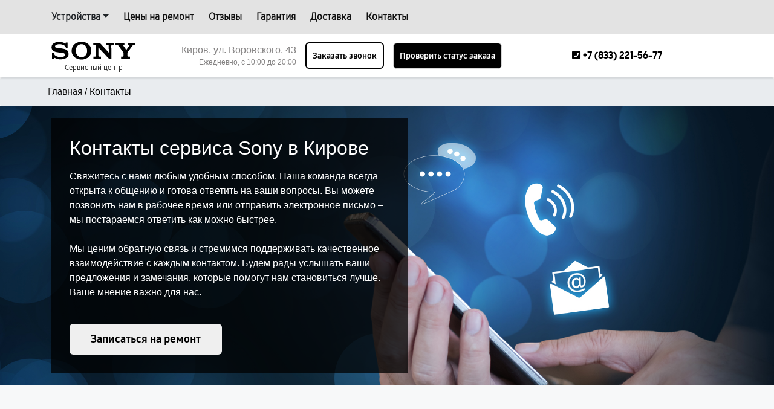

--- FILE ---
content_type: text/html; charset=UTF-8
request_url: https://service-sony-kirov.ru/contacts
body_size: 9837
content:


<!-- HEAD and HEADER -->
<!DOCTYPE html>
<html lang="ru">

<head>

  <title>Контакты авторизованного сервисного центра Sony в Кирове</title><meta name='description' content='Контактные данные профильного сервисного центра Sony в Кирове. Телефон: +7 (833) 221-56-77, адрес: г. Киров, ул. Воровского, 43.' /><meta name="yandex-verification" content="dc4028db18a6566e" /><!-- Yandex.Metrika counter -->
<script type="text/javascript" >
   (function(m,e,t,r,i,k,a){m[i]=m[i]||function(){(m[i].a=m[i].a||[]).push(arguments)};
   m[i].l=1*new Date();k=e.createElement(t),a=e.getElementsByTagName(t)[0],k.async=1,k.src=r,a.parentNode.insertBefore(k,a)})
   (window, document, "script", "https://mc.yandex.ru/metrika/tag.js", "ym");

   ym(98442423, "init", {
        clickmap:true,
        trackLinks:true,
        accurateTrackBounce:true,
        webvisor:true
   });
</script>
<noscript><div><img src="https://mc.yandex.ru/watch/98442423" style="position:absolute; left:-9999px;" alt="" /></div></noscript>
<!-- /Yandex.Metrika counter --><link rel="preconnect" href="//api-maps.yandex.ru"><link rel="dns-prefetch" href="//api-maps.yandex.ru">
  <meta name="yandex" content="all"><meta name="googlebot" content="index, follow">
  <meta charset="utf-8">
  <meta name="viewport" content="width=device-width, initial-scale=1">

  <!-- Фавикон -->
  <link rel="icon" href="/_content/content/631f1e21d132b-1b9902b47230bcea0fdbf9c55ec6fd63.webp" type="image/x-icon">

  <!-- Подключение CSSстилей -->
  <link rel="stylesheet" href="/public/lib/swiper/swiper-bundle.min.css">
  <link rel="stylesheet" href="/public/lib/fancybox.min.css">
  <link rel="stylesheet" href="/public/lib/bootstrap.min.css">
  <link rel="stylesheet" href="/public/css/style.css">
  <link rel="stylesheet" href="/public/css/custom-step.css">

  <!-- Fontawesome -->
  <link rel="stylesheet" href="https://cdnjs.cloudflare.com/ajax/libs/font-awesome/6.1.1/css/all.min.css" integrity="sha512-KfkfwYDsLkIlwQp6LFnl8zNdLGxu9YAA1QvwINks4PhcElQSvqcyVLLD9aMhXd13uQjoXtEKNosOWaZqXgel0g==" crossorigin="anonymous" referrerpolicy="no-referrer" />

  <style media="screen">
    body {
      --color_brand: #000000;
    }
    /* Цвета темы сайта */
    .color_theme_bg {
      background-color: #000000 !important;
    }

    .color__h:hover {
      color: #000000 !important;
    }

    .color_theme_text {
      color: #000000;
    }

    .color_theme_border {
      border-color: #000000;
    }

    .btn_color_theme {
      background-color: #000000;
      color: white;
    }

    .link_color_theme_hover:hover {
      color: #000000;
    }

    .link_bg_theme_hover:hover {
      background-color: #000000;
      color: white;
    }

    .burger span {
      background-color: #000000;
    }

    .type-card .box:hover {
      box-shadow: 0px 0px 9px 0px #000000;
    }

    .box-title {
      border-color: #000000;
    }

    .swiper-pagination-bullet.swiper-pagination-bullet-active {
      background-color: #000000;
    }

    .contact-card:nth-child(2) {
      border-right: 2px solid #000000;
      border-left: 2px solid #000000;
    }

    .bg-color {
      background-color: #000000 !important;
    }

    @media (max-width: 992px) {
      .contact-card:nth-child(2) {
        border-right: 0;
        border-left: 0;
        border-top: 2px solid #000000;
        border-bottom: 2px solid #000000;
        padding: 20px 0;
        margin: 20px 0;
      }
    }

    .coccoc-alo-phone.coccoc-alo-green .coccoc-alo-ph-img-circle {
      background-color: #000000;
    }

    .coccoc-alo-phone.coccoc-alo-green .coccoc-alo-ph-circle {
      border-color: #000000;
    }

    .coccoc-alo-phone.coccoc-alo-green .coccoc-alo-ph-circle-fill {
      background-color: #000000;
      opacity: .5 !important;
    }

    footer .color_theme_text {
      color: #ffffff !important;
    }

    .result-card .content,
    #search {
      border-color: #000000;
    }

    .request-call {
      border-color: #000000 !important;
      color: #000000 !important;
    }

    .svg-search svg path {
      fill: #000000 !important;
    }

    .title-repair div:last-child {
      color: #000000 !important;
    }

    .repair-3 .icon-repair svg path:last-child {
      fill: #000000 !important;
    }

    .repair-2 .icon-repair svg path:nth-child(2),
    .repair-2 .icon-repair svg path:nth-child(3) {
      fill: #000000 !important;
    }

    .footer__city::-webkit-scrollbar-thumb {
      border-color: #000000 !important;
    }

    .line-border-gallery {
      border-color: #000000 !important;
    }

    .container.content .left .text-sert {
      border-color: #000000 !important;
    }

    /* --- Цвета темы сайта --- */
  </style>

</head>

<body class="body">

  <section class="header">
    <header class="menu-header">

      <!-- TOP MENU  -->
            <div class="top-menu">
        <div class="container d-flex">
          <ul class="pl-0 mb-0">
                          <li class="dropdown-list">
                <a class="dropdown-toggle color__h">Устройства</a>
                <div class="dropdown-menu">
                  <ul class="columnTwo">

                                          
                        <li><a class="color__h" href="/av-resiver">AV-ресиверы</a></li>

                                                                                                          
                        <li><a class="color__h" href="/videokamera">Видеокамеры</a></li>

                                                                
                        <li><a class="color__h" href="/domashniy-kinoteatr">Домашние кинотеатры</a></li>

                                                                                                                                                    
                        <li><a class="color__h" href="/mikshernyy-pult">Микшерные пульты</a></li>

                                                                
                        <li><a class="color__h" href="/monoblok">Моноблоки</a></li>

                                                                
                        <li><a class="color__h" href="/naushniki">Наушники</a></li>

                                                                
                        <li><a class="color__h" href="/noutbuk">Ноутбуки</a></li>

                                                                
                        <li><a class="color__h" href="/obektiv">Объективы</a></li>

                                                                
                        <li><a class="color__h" href="/planshet">Планшеты</a></li>

                                                                
                        <li><a class="color__h" href="/pleer">Плееры</a></li>

                                                                                                          
                        <li><a class="color__h" href="/printer">Принтеры</a></li>

                                                                
                        <li><a class="color__h" href="/proektor">Проекторы</a></li>

                                                                
                        <li><a class="color__h" href="/proigryvatel-vinila">Проигрыватели винила</a></li>

                                                                
                        <li><a class="color__h" href="/saundbar">Саундбары</a></li>

                                                                
                        <li><a class="color__h" href="/smartfon">Телефоны</a></li>

                                                                
                        <li><a class="color__h" href="/televizor">Телевизоры</a></li>

                                                                
                        <li><a class="color__h" href="/fotoapparat">Фотоаппараты</a></li>

                                                                
                        <li><a class="color__h" href="/fotovspyshka">Фотовспышки</a></li>

                                                                                                          
                        <li><a class="color__h" href="/videomiksher">Видеомикшеры</a></li>

                                                                                                                                                                                                                                        
                        <li><a class="color__h" href="/igrovaya-pristavka">Игровые приставки</a></li>

                                          
                  </ul>
                </div>
              </li>
                        <li><a class="color__h" href="/price">Цены на ремонт</a></li>
            <li><a class="color__h" href="/review">Отзывы</a></li>

                                          <li><a class="color__h" href="/guarantee">Гарантия</a></li>
                          
            <li><a class="color__h" href="/delivery">Доставка</a></li>
            <li><a class="color__h" href="#">Контакты</a></li>
          </ul>
        </div>
      </div>
      <!-- --- TOP MENU --- -->


      <!-- MENU BOTTOM  -->
      <div class="container">
        <div class="row event-between">

          <!-- Логотип -->
          <div class="col-lg-2 col-md-4 col-sm-6 col-6 header__box_logotype">
            <div class="front">
              <a class="header__logo_img" href="/">
                <img class="logo_img" src="/_content/content/631f1df4ac58c-ca6d707b00c5fc0ccd93eed91afedf24.svg" alt="Сервисный центр Sony в Кирове">
              </a>
              <a class="header__logo_text" href="/">
                <span class="logo-text color__h">Сервисный центр</span>
              </a>
            </div>
          </div>

          <div class="header__address_box">
            <div class="header__address color__h select_city">Киров, ул. Воровского, 43</div>
            <div class="header__address color__h">Ежедневно, с 10:00 до 20:00</div>
          </div>

          <button class="request-call" data-modal="enter">Заказать звонок</button>
          <button class="check-status btn_color_theme button free-btn-status">Проверить статус заказа</button>

          <!-- Телефон и Адрес с формой -->
          <div class="col-xl-4 col-lg-2 col-md-3 col-sm-5 col-5 header__contacts">

            <!-- КНопка позвонить в мобильной версии -->
            <div class="phone-mobile">
              <a class="btn_header__mobile_phone " href="tel:+78332215677">
                <span class="coccoc-alo-phone coccoc-alo-green coccoc-alo-show">
                  <span class="coccoc-alo-ph-circle"></span>
                  <span class="coccoc-alo-ph-circle-fill"></span>
                  <span class="coccoc-alo-ph-img-circle">
                    <svg xmlns="http://www.w3.org/2000/svg" version="1.1" width="22px" height="22px" viewBox="-9 -5 55 55" style="position:relative;left:2px;top:1px;shape-rendering:geometricPrecision; text-rendering:geometricPrecision; image-rendering:optimizeQuality; fill-rule:evenodd; clip-rule:evenodd" xmlns:xlink="http://www.w3.org/1999/xlink">
                      <g>
                        <path style="opacity:1" fill="#000" d="M 14.5,3.5 C 16.1439,3.28649 17.6439,3.61983 19,4.5C 21.2447,7.8903 22.2447,11.557 22,15.5C 20.0283,16.3052 18.5283,17.6385 17.5,19.5C 19.4837,24.9859 22.817,29.4859 27.5,33C 28.8333,33.6667 30.1667,33.6667 31.5,33C 32.459,31.5362 33.7923,30.7028 35.5,30.5C 37.6061,31.4295 39.6061,32.5962 41.5,34C 44.9373,40.6009 42.7707,44.1009 35,44.5C 23.7044,41.844 15.7044,35.1774 11,24.5C 8.421,18.9004 8.08767,13.2337 10,7.5C 11.3968,5.92975 12.8968,4.59641 14.5,3.5 Z"></path>
                      </g>
                    </svg>
                  </span>
                </span>
              </a>
            </div>
            <!-- *** КНопка позвонить в мобильной версии *** -->


            
            <a class="header__phone" href="tel:+78332215677">
              <i class="fas fa-phone-square-alt color_theme_text"></i>
              <span class="number color_theme_text text_decor">+7 (833) 221-56-77</span>
            </a>

            <!-- МОбильное меню, бургер -->
            <div class="burger position-relative">
              <span class="left"></span>
              <span class="center"></span>
              <span class="right"></span>
            </div>
          </div>

        </div>
      </div>

      <!-- Мобильное меню -->
      <div class="mobile-btn-menu container">
        <div class="address-burger">

          
          <a class="" href="tel:+78332215677">
            <i class="fas fa-phone-square-alt color_theme_text"></i>
            <span class="number">+7 (833) 221-56-77</span>
          </a>
          <div class="call-modal" data-modal="enter">Киров, ул. Воровского, 43</div>
        </div>
        <ul class="pl-0 mb-0">

                      <li class="dropdown-list">
              <a class="dropdown-toggle color__h">Устройства</a>
              <div class="dropdown-menu">
                <ul>

                                                        
                      <li><a class="color__h" href="/av-resiver">AV-ресиверы</a></li>

                                                                                                
                      <li><a class="color__h" href="/videokamera">Видеокамеры</a></li>

                                                          
                      <li><a class="color__h" href="/domashniy-kinoteatr">Домашние кинотеатры</a></li>

                                                                                                                                      
                      <li><a class="color__h" href="/mikshernyy-pult">Микшерные пульты</a></li>

                                                          
                      <li><a class="color__h" href="/monoblok">Моноблоки</a></li>

                                                          
                      <li><a class="color__h" href="/naushniki">Наушники</a></li>

                                                          
                      <li><a class="color__h" href="/noutbuk">Ноутбуки</a></li>

                                                          
                      <li><a class="color__h" href="/obektiv">Объективы</a></li>

                                                          
                      <li><a class="color__h" href="/planshet">Планшеты</a></li>

                                                          
                      <li><a class="color__h" href="/pleer">Плееры</a></li>

                                                                                                
                      <li><a class="color__h" href="/printer">Принтеры</a></li>

                                                          
                      <li><a class="color__h" href="/proektor">Проекторы</a></li>

                                                          
                      <li><a class="color__h" href="/proigryvatel-vinila">Проигрыватели винила</a></li>

                                                          
                      <li><a class="color__h" href="/saundbar">Саундбары</a></li>

                                                          
                      <li><a class="color__h" href="/smartfon">Телефоны</a></li>

                                                          
                      <li><a class="color__h" href="/televizor">Телевизоры</a></li>

                                                          
                      <li><a class="color__h" href="/fotoapparat">Фотоаппараты</a></li>

                                                          
                      <li><a class="color__h" href="/fotovspyshka">Фотовспышки</a></li>

                                                                                                
                      <li><a class="color__h" href="/videomiksher">Видеомикшеры</a></li>

                                                                                                                                                                                                                  
                      <li><a class="color__h" href="/igrovaya-pristavka">Игровые приставки</a></li>

                                      
                </ul>
              </div>
            </li>
          
          <li><a class="color__h" href="/price">Цены на ремонт</a></li>
          <li><a class="color__h" href="/review">Отзывы</a></li>

                                    <li><a class="color__h" href="/guarantee">Гарантия</a></li>
                      
          <li><a class="color__h" href="/delivery">Доставка</a></li>
          <li><a class="color__h" href="#">Контакты</a></li>
        </ul>

        <button class="request-call mobile" data-modal="enter">Заказать звонок</button>
        <button class="check-status btn_color_theme button">Проверить статус заказа</button>
      </div>

      <div id="search_box-result" class="box-result">
        <div class="container">
          <div class="box-result__content"></div>
        </div>
      </div>
    </header>
  </section>
  <!-- The End HEAD and HEADER -->


  <!-- Content -->
  

<!-- breadcrumbs -->
<div class="breadcrumbs">
  	<ol class="breadcrumb" itemscope="" itemtype="https://schema.org/BreadcrumbList"><div class="container pl-4"><div class="row"><li itemprop='itemListElement' itemscope='' itemtype='https://schema.org/ListItem'><a href='/' itemprop='item'><span class='color_theme_text text_decor' itemprop='name'>Главная</span></a><span class='separator color_theme_text'>/</span><meta itemprop='position' content='1'></li><li itemprop='itemListElement' itemscope='' itemtype='https://schema.org/ListItem'><span class='color_theme_text' itemprop='name'>Контакты</span><meta itemprop='position' content='2'></li></div></div></ol></div>
<!-- *** breadcrumbs *** -->


<!-- Блок ГЛАВНЫЙ С ИЗОБРАЖЕНИЕМ -->
<section class="main-image-and-form" style="background-image: url('/public/img/contact/contact.jpg'); ">
  <div class="container">
    <div class="left position-relative">
      <div class="front">
                  <h1 class="h2 text-white mb-3">Контакты сервиса Sony в Кирове</h1>
                                <div class="text-white mb-3">
          Свяжитесь с нами любым удобным способом. Наша команда всегда открыта к общению и готова ответить на ваши вопросы. Вы можете позвонить нам в рабочее время или отправить электронное письмо – мы постараемся ответить как можно быстрее.
<br><br>
Мы ценим обратную связь и стремимся поддерживать качественное взаимодействие с каждым контактом. Будем рады услышать ваши предложения и замечания, которые помогут нам становиться лучше. Ваше мнение важно для нас.        </div>
        <button class="mt-4 link_bg_theme_hover" data-modal="enter">Записаться на ремонт</button>
      </div>
      <div class="box-background color_theme_bg"></div>
    </div>
  </div>
</section>
<!-- *** Блок ГЛАВНЫЙ С ИЗОБРАЖЕНИЕМ *** -->



<div class="displ_cont-none" style="padding-bottom: 80px; background: #F7F8F9"></div>

<!-- Блок "Контакты и Карта" -->



<!-- Блок КОНТАКТЫ -->
<section id="form-contact-map" class="contact">
  <div class="container box-contact">
    <div class="row">
      <div class="col-lg-4 contact-card">
        <div class="h4 text-center mb-lg-4 mb-md-3">Адрес</div>
        <div class="h5 text-center">Киров, ул. Воровского, 43</div>
      </div>
      <div class="col-lg-4 contact-card">
        <div class="h4 text-center mb-lg-4 mb-md-3">Время работы</div>
        <div class="h5 text-center">Ежедневно, с 10:00 до 20:00</div>
      </div>
      <div class="col-lg-4 contact-card">
        <div class="h4 text-center mb-lg-4 mb-md-3">Связаться с нами</div>
        <div class="text-center">
          <a class="h5 color_theme_text link_color_theme_hover text_decor" href="tel:+78332215677">
            +7 (833) 221-56-77          </a>
        </div>
      </div>
    </div>
  </div>
</section>
<!-- *** Блок КОНТАКТЫ *** -->


<!-- Блок Карта -->
<section class="map">
  <div class="container">
    <div class="row">
      <div class="col-lg-6 px-0">
        <div id="map">
                  <script src="https://api-maps.yandex.ru/2.1/?load=package.standard&lang=ru-RU" type="text/javascript"></script>
        <div id="n1_696ec2a71ddec" style="display: inline-block; width: 100%; height: 100%;"></div>
        <script type="text/javascript">
            ymaps.ready(init);
            function init(){
                var map_n1_696ec2a71ddec = new ymaps.Map("n1_696ec2a71ddec", {
                    center: [58.594452,49.666702],
                    zoom: 11,
                    controls: [],
                });
                map_n1_696ec2a71ddec.geoObjects.add(new ymaps.Placemark([58.594452,49.666702]));            }
        </script>
        <style>
            ymaps {
                -ms-touch-action: auto !important;
                touch-action: auto !important;
            }
        </style>
                </div>
      </div>
      <div class="col-lg-6 mt-mb-4 mt-sm-4">
        <div class="container form-contact">
          <div class="title-3">
            <span class="h3">У Вас остались вопросы?</span>
          </div>
          <div class="subtitle">
            <p>Напишите или позвоните нам и получите бесплатную консультацию по интересующему Вас вопросу.</p>
          </div>
          <div class="contact-form">
            <form class="cform">
              <input name="form_name" id="form_name" type="hidden" value="У Вас остались вопросы?">
              <input class="mb-4 color_theme_border" name="name" id="name" placeholder="Ваше имя" required>
              <input class="mb-4 color_theme_border" name="phone" id="phone" type="tel" inputmode="tel" required>
              <button class="btn_color_theme button submit" type="submit" disabled="disabled">Отправить заявку</button>
              <label class="label-check mt-3">
                <input class="check-input" type="checkbox" checked="checked" required>
                <span class="politika">Нажимая на кнопку отправить я даю свое согласие на обработку моих <a class="color_theme_text link_color_theme_hover text_decor" href="/privacy">персональных данных</a>.</span>
              </label>
            </form>
            <div class="success"></div>
          </div>
        </div>
      </div>
    </div>
  </div>
</section>
<!-- *** Блок Карта *** -->




<!-- *** Блок "Контакты и Карта" *** -->  <!-- Content -->


  <!-- FOOTER -->
  
  <footer class="footer">
    <div class="container">
      <div class="row justify-content-lg-between">

        <div class="col-lg-3 col-md-6 mb-md-5 col-sm-6 mb-sm-5 mb-5 footer__content-1">
          <!-- Логотип -->
          <div class="footer__box_logotype">
            <div class="front">
              <a class="footer__logo_img" href="/">
                <img class="logo_img" src="/_content/content/631f80401bc7a-aafe8487b36d7faa2d2cd997881926f7.svg" alt="Сервисный центр Sony в Кирове">
              </a>
            </div>
          </div>
          <div class="footer__logo_subtitle text-white">Сервисный центр в Кирове</div>

          
          <div class="footer__content_block">
            <span class="footer__type_title color_theme_text pt-4">Другие города</span>
          </div>
          <div class="footer__content footer__city">

                                                                          <a class="link-footer" href="https://sony-service-krd.ru" target="_blank">
                  <span class="text">Сервис центр Sony в г. Краснодар</span>
                </a>
                                                              <a class="link-footer" href="https://sony-service-rnd.ru" target="_blank">
                  <span class="text">Сервис центр Sony в г. Ростов-на-Дону</span>
                </a>
                                                              <a class="link-footer" href="https://sony-service-nnv.ru" target="_blank">
                  <span class="text">Сервис центр Sony в г. Нижний Новгород</span>
                </a>
                                                              <a class="link-footer" href="https://sony-service-novosibirsk.ru" target="_blank">
                  <span class="text">Сервис центр Sony в г. Новосибирск</span>
                </a>
                                                              <a class="link-footer" href="https://sony-service-chelyabinsk.ru" target="_blank">
                  <span class="text">Сервис центр Sony в г. Челябинск</span>
                </a>
                                                              <a class="link-footer" href="https://sony-service-ekb.ru" target="_blank">
                  <span class="text">Сервис центр Sony в г. Екатеринбург</span>
                </a>
                                                              <a class="link-footer" href="https://sony-service-kazan.ru" target="_blank">
                  <span class="text">Сервис центр Sony в г. Казань</span>
                </a>
                                                                              <a class="link-footer" href="https://service-sony-voronej.ru" target="_blank">
                  <span class="text">Сервис центр Sony в г. Воронеж</span>
                </a>
                                                              <a class="link-footer" href="https://service-sony-saratov.ru" target="_blank">
                  <span class="text">Сервис центр Sony в г. Саратов</span>
                </a>
                                                              <a class="link-footer" href="https://service-sony-samara.ru" target="_blank">
                  <span class="text">Сервис центр Sony в г. Самара</span>
                </a>
                                                              <a class="link-footer" href="https://sony-service-cntr.ru" target="_blank">
                  <span class="text">Сервис центр Sony в г. Москва</span>
                </a>
                                                              <a class="link-footer" href="https://service-sony-spb.ru" target="_blank">
                  <span class="text">Сервис центр Sony в г. Санкт-Петербург</span>
                </a>
                          
          </div>
        </div>

        
          <div class="col-lg-4 col-md-6 mb-md-5 col-sm-6 mb-sm-5 mb-5 footer__content-2">
            <div class="footer__content_block">
              <span class="footer__type_title color_theme_text">Устройства</span>
            </div>
            <div class="footer__content two-container-footer">

                              
                  <a class="link-footer two-item-footer" href="/av-resiver">
                    <span class="text">AV-ресиверы</span>
                  </a>

                                                                            
                  <a class="link-footer two-item-footer" href="/videokamera">
                    <span class="text">Видеокамеры</span>
                  </a>

                                              
                  <a class="link-footer two-item-footer" href="/domashniy-kinoteatr">
                    <span class="text">Домашние кинотеатры</span>
                  </a>

                                                                                                          
                  <a class="link-footer two-item-footer" href="/mikshernyy-pult">
                    <span class="text">Микшерные пульты</span>
                  </a>

                                              
                  <a class="link-footer two-item-footer" href="/monoblok">
                    <span class="text">Моноблоки</span>
                  </a>

                                              
                  <a class="link-footer two-item-footer" href="/naushniki">
                    <span class="text">Наушники</span>
                  </a>

                                              
                  <a class="link-footer two-item-footer" href="/noutbuk">
                    <span class="text">Ноутбуки</span>
                  </a>

                                              
                  <a class="link-footer two-item-footer" href="/obektiv">
                    <span class="text">Объективы</span>
                  </a>

                                              
                  <a class="link-footer two-item-footer" href="/planshet">
                    <span class="text">Планшеты</span>
                  </a>

                                              
                  <a class="link-footer two-item-footer" href="/pleer">
                    <span class="text">Плееры</span>
                  </a>

                                                                            
                  <a class="link-footer two-item-footer" href="/printer">
                    <span class="text">Принтеры</span>
                  </a>

                                              
                  <a class="link-footer two-item-footer" href="/proektor">
                    <span class="text">Проекторы</span>
                  </a>

                                              
                  <a class="link-footer two-item-footer" href="/proigryvatel-vinila">
                    <span class="text">Проигрыватели винила</span>
                  </a>

                                              
                  <a class="link-footer two-item-footer" href="/saundbar">
                    <span class="text">Саундбары</span>
                  </a>

                                              
                  <a class="link-footer two-item-footer" href="/smartfon">
                    <span class="text">Телефоны</span>
                  </a>

                                              
                  <a class="link-footer two-item-footer" href="/televizor">
                    <span class="text">Телевизоры</span>
                  </a>

                                              
                  <a class="link-footer two-item-footer" href="/fotoapparat">
                    <span class="text">Фотоаппараты</span>
                  </a>

                                              
                  <a class="link-footer two-item-footer" href="/fotovspyshka">
                    <span class="text">Фотовспышки</span>
                  </a>

                                                                            
                  <a class="link-footer two-item-footer" href="/videomiksher">
                    <span class="text">Видеомикшеры</span>
                  </a>

                                                                                                                                                                      
                  <a class="link-footer two-item-footer" href="/igrovaya-pristavka">
                    <span class="text">Игровые приставки</span>
                  </a>

                              
            </div>
          </div>
        

        <div class="col-lg-2 col-md-6 mb-md-5 col-sm-6 mb-sm-5 mb-5 footer__content-3">
          <div class="footer__content_block">
            <span class="footer__type_title color_theme_text">Страницы</span>
          </div>
          <div class="footer__content">
            <a class="link-footer" href="/price">
              <span class="text">Цены на ремонт</span>
            </a>
            <a class="link-footer" href="/review">
              <span class="text">Отзывы</span>
            </a>

                                          <a class="link-footer" href="/guarantee">
                  <span class="text">Гарантия</span>
                </a>
                          
            <a class="link-footer" href="/delivery">
              <span class="text">Доставка</span>
            </a>
            <a class="link-footer" href="#">
              <span class="text">Контакты</span>
            </a>
          </div>
        </div>

        <div class="col-lg-3 col-md-6 mb-md-5 col-sm-6 mb-sm-5 mb-5 footer__content-4">
          <div class="footer__content_block">
            <span class="footer__type_title color_theme_text">Контакты</span>
          </div>
          <div class="footer__content">
            <a class="link-footer" href="tel:+78332215677">
              <span class="icon"><i aria-hidden="true" class="fas fa-phone-alt color_theme_text"></i></span>
              <span class="text text-white">+7 (833) 221-56-77</span>
            </a>
            <div class="link-footer">
              <span class="icon"><i aria-hidden="true" class="fas fa-clock color_theme_text"></i></span>
              <span class="text text-white">Ежедневно, с 10:00 до 20:00</span>
            </div>
            <div class="link-footer">
              <span class="icon"><i aria-hidden="true" class="fas fa-map-marker-alt color_theme_text"></i></span>
              <span class="text text-white">Киров, ул. Воровского, 43</span>
            </div>
            <a class="link-footer" href="/privacy">
              <span class="text text-white">Политика конфиденциальности</span>
            </a>

                        <a class="link-footer" href="mailto:info@service-sony-kirov.ru?subject=service-sony-kirov.ru&body=Сайт-service-sony-kirov.ru%0AГород-Киров">
              <span class="icon"><i class="fa-regular fa-envelope color_theme_text"></i></span>
              <span class="text text-white">info@service-sony-kirov.ru</span>
            </a>

                        
            <div class="payment-box">
              <img src="/public/img/payment.svg" alt="">
            </div>

            <style>
              .info {
                margin-bottom: 20px;
                display: flex;
                flex-direction: column;
              }

              .info-title {
                color: white;
                margin-top: 20px;
              }

              .info a {
                color: white;
                text-decoration: underline;
              }

              .info a:hover {
                text-decoration: none;
              }
            </style>
                        
          </div>
        </div>

      </div>
    </div>

          <div class="container" style="font-size: 11px; color: white">
        Мы специализируемся на обслуживании и ремонте устройств Sony но не являемся их официальным сервисом. Предоставляем высококачественные услуги после истечения гарантии, а также осуществляем диагностику и наладку продукции. Цены на сайте ориентировочные и не являются офертой, актуальную стоимость узнавайте у наших специалистов по телефонам на сайте. Упомянутый бренд Sony используется нами лишь с целью информирования.
      </div>
    
  </footer>
  <div class="copirate">
    <div class="container d-flex text pt-4 ">
      <span>© Сервисный центр Sony - 2026</span>
      <a class="map-xml" href="https://service-sony-kirov.ru/sitemap.xml">Карта сайта</a>
    </div>
  </div>
  <!-- *** Подвал *** -->


  <!-- Модальное окно -->
  <div class="bg-modal">
    <div class="modal-custom color_theme_border position-relative">
      <div class="close-button-modal"><i class="fa-solid fa-xmark"></i></div>
      <div class="header-modal h2 mb-4 text-center">
        Скидка <span class="number h1 color_theme_text">20%</span><br> по предварительной записи
      </div>
      <div class="content-modal">
        <div class="modal-form">
          <form class="cform">
            <input name="form_name" id="form_name" type="hidden" value="Скидка 20% по предварительной записи">
            <input name="type_repair" id="type_repair" type="hidden" value="">
            <input class="mb-4 color_theme_border" name="name" id="name" placeholder="Ваше имя" required>
            <input class="mb-4 color_theme_border" name="phone" id="phone" type="tel" inputmode="tel" required>
            <button class="btn_color_theme button submit" type="submit" disabled="disabled">Отправить заявку</button>
            <label class="label-check mt-3">
              <input class="check-input" type="checkbox" checked="checked" required>
              <span class="politika">
                Нажимая на кнопку отправить я даю свое согласие на обработку моих
                <a class="color_theme_text link_color_theme_hover text_decor" href="/privacy">персональных данных</a>.
              </span>
            </label>
          </form>
          <div class="success"></div>
        </div>
      </div>
    </div>
  </div>
  <!-- *** Модальное окно *** -->


  <!-- Модальное окно - СПАСИБО -->
  <div class="bg-modal-yes">
    <div class="modal-dialog">
      <div class="modal-content">
        <div class="modal-header justify-content-center">
          <div class="modal-title" id="successFormLabel">Благодарим за обращение!</div>
          <button class="close" type="button"><span>×</span></button>
        </div>
        <div class="modal-body">
          <div class="modal-yes-img mb-4">
            <svg xmlns="http://www.w3.org/2000/svg" width="256" height="256" viewBox="0 0 256 256" fill="none">
              <path d="M109.083 183.336C107.562 183.336 106.083 182.794 104.917 181.795L67.087 149.369C64.404 147.068 64.093 143.028 66.393 140.344C68.693 137.662 72.734 137.352 75.418 139.651L108.15 167.709L179.692 75.728C181.863 72.939 185.88 72.433 188.673 74.606C191.462 76.776 191.965 80.797 189.795 83.587L114.132 180.866C113.057 182.248 111.465 183.129 109.722 183.304C109.511 183.325 109.297 183.336 109.083 183.336ZM256 128C256 57.42 198.58 0 128 0C57.42 0 0 57.42 0 128C0 198.58 57.42 256 128 256C198.58 256 256 198.58 256 128ZM243.2 128C243.2 191.521 191.521 243.2 128 243.2C64.478 243.2 12.8 191.521 12.8 128C12.8 64.478 64.478 12.8 128 12.8C191.521 12.8 243.2 64.478 243.2 128Z" fill="#1CC63A" />
            </svg>
          </div>
          <div class="success-text">
            Менеджер свяжется с вами в течение нескольких минут
          </div>
        </div>
        <div class="btn-ok">
          <button class="ok-thankYou">Спасибо</button>
        </div>
      </div>
    </div>
  </div>
  <!-- *** МОдальное окно - СПАСИБО *** -->


  <!-- Выбор города  -->
  <div class="select_modal-city">
    <div class="bg_modal"></div>
    <div class="modal_select_city">
      <div class="close_modal_select_city">+</div>
      <div class="modal-header-select_city h3 text-center">Выбор города</div>
      <div class="modal-body-select_city">
        <ul>
          <!-- Вывод городов для выбора города -->
                                            <li><a href="https://sony-service-krd.ru">Краснодар</a></li>
                                  <li><a href="https://sony-service-rnd.ru">Ростов-на-Дону</a></li>
                                  <li><a href="https://sony-service-nnv.ru">Нижний Новгород</a></li>
                                  <li><a href="https://sony-service-novosibirsk.ru">Новосибирск</a></li>
                                  <li><a href="https://sony-service-chelyabinsk.ru">Челябинск</a></li>
                                  <li><a href="https://sony-service-ekb.ru">Екатеринбург</a></li>
                                  <li><a href="https://sony-service-kazan.ru">Казань</a></li>
                                  <li><a href="https://service-sony-kirov.ru">Киров</a></li>
                                  <li><a href="https://service-sony-voronej.ru">Воронеж</a></li>
                                  <li><a href="https://service-sony-saratov.ru">Саратов</a></li>
                                  <li><a href="https://service-sony-samara.ru">Самара</a></li>
                                  <li><a href="https://sony-service-cntr.ru">Москва</a></li>
                                  <li><a href="https://service-sony-spb.ru">Санкт-Петербург</a></li>
                  </ul>
      </div>
    </div>
  </div>
  <!-- *** Выбор города ***  -->



  <!-- Проверить статус МОДАЛКА +++ -->
  <div class="modal-check-status bg-check">
    <div class="modal-custom color_theme_border position-relative">
      <div class="close-button-modal"><i class="fa-solid fa-xmark"></i></div>
      <div class="header-modal h2 mb-4 text-center">Проверка статуса ремонта</div>
      <div>
        <span class="subtext">количество символов - 8</span>
        <span class="subtext rules"></span>
      </div>
      <div class="content-modal">
        <div class="modal-form">
          <input type="text" class="mb-4 color_theme_border num-zakaz" placeholder="Номер вашего заказа">
          <button id="status" class="btn_color_theme button submit" type="submit" disabled="disabled">Проверить</button>
        </div>
      </div>
    </div>
  </div>
  <!-- ---  -->
  <div class="success-status-zakaz bg-check-success">
    <div class="modal-custom color_theme_border position-relative">
      <div class="close-button-modal"><i class="fa-solid fa-xmark"></i></div>
      <div class="header-modal h2 mb-4 text-center succes-check-text">
        Извините ваш заказ не найден, обратитесь в службу поддержку по телефону
        <a class="number color_theme_text text_decor" href="tel:+78332215677">+7 (833) 221-56-77</a>
      </div>
      <div class="content-modal">
        <div class="modal-form">
          <button id="status-answer" class="btn_color_theme button">Спасибо</button>
        </div>
      </div>
    </div>
  </div>
  <!-- Проверить статус МОДАЛКА --- -->




  
  <!-- ПОдключение JS скриптов -->
  <script src="https://unpkg.com/imask"></script>
  <script src="/public/lib/jquery.min.js" charset="utf-8"></script>
  <script src="/public/lib/swiper/swiper-bundle.min.js" charset="utf-8"></script>
  <script src="/public/lib/fancybox.min.js" charset="utf-8"></script>
  <script src="/public/js/mask.min.js" charset="utf-8"></script>
  <script src="/public/lib/bootstrap.min.js" charset="utf-8"></script>
  <script src="/public/js/script.js?v=001" charset="utf-8"></script>

  <!-- Отправка AJAX-Формы -->
  <script type="text/javascript">
    jQuery(document).ready(function($) {

      $('.cform .submit').on('click', function(event) {

        event.preventDefault();

        var $cform = $(this).parent('.cform');
        var $submitValue = $(this).val();
        var _this = $(this);

        let phoneTrue = $cform.find('[inputmode="tel"]').val();
        phoneTrue = phoneTrue.match(/\d+/g);
        phoneTrue = phoneTrue ? phoneTrue.join('') : '';
        console.log('значения:' + phoneTrue + ' кол-во сим:' + phoneTrue.length);

        if (phoneTrue.length == 11) {

          $.ajax({
            url: "/sendform",
            type: 'POST',
            data: $cform.serialize(),
            success: function(response) {

              if (response == 1) {
                let form = _this.parent('form');
                let succes = form.next();
                succes.removeClass('red green').text('');
                // -----------------------------------------------------------------
                $cform.find('[inputmode="tel"]').val('');
                $('.modal-dialog .close').click();
                $('.close-button-modal').click();
                $('.modal, .overlay').removeClass('is-show');
                $('.bg-modal-yes').css('display', 'flex');
                $('.ok-thankYou, .bg-modal-yes .close').click(function() {
                  $('.bg-modal-yes').css('display', 'none');
                  $('.success').removeClass('red green');
                });
              } else {
                alert('Сообщение не доставлено, попробуйте еще раз');
                $('[inputmode="tel"]').val('');
              }
            }
          });

        } else {
          alert('Некорректный номер');
          $('[inputmode="tel"]').val("");
        }

      });

      $('#search').on('keyup', function(event) {

        let search = $(this).val();
        let data = {
          search: search,
        }

        $.ajax({
          url: "/search",
          type: 'POST',
          data: data,
          success: function(response) {
            if (response.length > 0) {
              $('#search_box-result').css('display', 'block');
              $('#search_box-result .box-result__content').html(response);
            } else {
              $('#search_box-result').css('display', 'none');
            }
          }
        });

      });
    });
  </script>
</body>

</html>

--- FILE ---
content_type: text/css
request_url: https://service-sony-kirov.ru/public/css/style.css
body_size: 11392
content:
@font-face {
  font-family: 'Samsung One 400';
  font-style: normal;
  font-weight: 400;
  font-display: swap;
  src: url("../fonts/SamsungOne-400.woff2") format("woff2");
}

@font-face {
  font-family: 'Samsung One 700';
  font-style: normal;
  font-weight: 700;
  font-display: swap;
  src: url("../fonts/SamsungOne-700.woff2") format("woff2");
}

@font-face {
  font-family: 'SamsungSharpSans';
  font-style: normal;
  font-weight: bold;
  font-display: swap;
  src: url("../fonts/SamsungSharpSans.woff2") format("woff2");
}


/* Ширина контейнера */
@media (min-width: 1360px) {
  .container {
    max-width: 1300px;
  }
}

@media (min-width: 1400px) {
  .container {
    max-width: 1340px;
  }
}

/* --- Ширина контейнера --- */




/* Общие стили */
body {
  position: relative;
  padding-top: 128px;
}

html {
  scroll-behavior: smooth;
}

h1,
h2,
h3,
h4,
h5,
h6 {
  font-family: 'Samsung One 700', sans-serif;
}

p {
  font-family: 'Samsung One 400', sans-serif;
  font-size: 16px;
}

a {
  font-family: 'Samsung One 400', sans-serif;
  font-size: 16px;
  color: #111;
  text-decoration: none;
  cursor: pointer;
}

a:hover {
  text-decoration: none;
}

.number {
  font-family: 'SamsungSharpSans';
}

.fw400 {
  font-family: 'Samsung One 400', sans-serif;
}

.fw700 {
  font-family: 'Samsung One 700', sans-serif;
}

ul li {
  font-family: 'Samsung One 400', sans-serif;
  list-style-type: none;
}

img {
  width: 100%;
  height: 100%;
}

.text_decor:hover {
  text-decoration: underline;
}

input,
textarea {
  font-family: 'Samsung One 400', sans-serif;
  padding: 12px 16px;
  font-size: 18px;
  border-width: 0px;
  border-style: solid;
  border-radius: 6px;
  outline: none;
}

button {
  font-family: 'Samsung One 700', sans-serif;
  padding: 12px 35px;
  font-size: 18px;
  border-width: 0px;
  border-style: solid;
  border-radius: 6px;
  outline: none;
}

input[type="checkbox"] {
  cursor: pointer;
}

/* --- Общие стили --- */




/* Шапка сайта */
.header {
  position: fixed;
  top: 0;
  width: 100%;
  z-index: 999;
  background-color: white;
  box-shadow: 0 0 3px 2px rgb(0 0 0 / 10%);
}

/* .menu-header {
  padding: 8px 0;
} */

.header__box_logotype {
  display: flex;
  flex-direction: column;
  justify-content: center;
  /* height: 70px; */
  padding-top: 8px;
  padding-bottom: 8px;
}

.header__box_logotype .front {
  width: fit-content;
  display: flex;
  flex-direction: column;
  align-items: center;
}

a.header__logo_img {
  display: inline-block;
  width: 140px;
  height: 40px;
}

a.header__logo_img img {
  object-fit: contain;
  /* object-position: bottom; */
}

a.header__logo_text {
  font-size: 12px;
  line-height: 16px;
}

.menu-list a {
  font-family: 'Samsung One 700', sans-serif;
  font-size: 16px;
  padding: 8px;
  line-height: 27px;
}

.menu-list ul {
  display: flex;
  align-items: center;
  height: 100%;
}

/* .menu-header {
  height: 86px;
} */

.header__contacts {
  display: flex;
  flex-direction: column;
  justify-content: center;
}

.dropdown-toggle::after {
  display: inline-block;
  margin-left: 0.255em;
  vertical-align: 0.255em;
  content: "";
  border-top: 0.3em solid;
  border-right: 0.3em solid transparent;
  border-bottom: 0;
  border-left: 0.3em solid transparent;
}

.header__address {
  color: #858383;
  font-size: 14px;
  line-height: 14px;
}

.dropdown-list {
  position: relative;
}

.dropdown-menu {
  position: absolute;
  display: none;
  top: 150%;
  left: 0;
  padding: 12px 0;
}

.dropdown-menu ul {
  display: flex;
  flex-direction: column;
  padding-left: 0;
  width: 100%;
}

.dropdown-menu ul li {
  width: 100%;
}

.dropdown-menu ul a {
  display: inline-block;
  width: 100%;
  text-align: center;
  padding: 5px 18px;
  white-space: pre;
  text-align: left;
}

@media (max-width: 992px) {
  .dropdown-menu ul a {
    text-align: left;
    padding-left: 15px;
  }
}

.dropdown-menu.active {
  display: flex;
}

.header__phone,
.header__address {
  text-align: right;
}

@media (max-width: 1199px) {

  .header__phone,
  .header__address {
    display: none;
  }
}

@media (max-width: 992px) {
  .block-header-menu-list {
    display: none;
  }
}

@media (min-width: 1200px) {
  .phone-mobile {
    display: none;
  }
}

@media (max-width: 1199px) {
  .phone-mobile {
    display: flex;
  }
}

@media (min-width: 992px) {
  .burger {
    display: none;
  }
}

@media (max-width: 992px) {
  .mobile-btn-menu .dropdown-menu.active {
    width: 100% !important;
  }

  .dropdown-menu ul a {
    font-family: 'Samsung One 400', sans-serif;
    background: rgb(0 0 0 / 5%)
  }
}

/* *** Шапка сайта *** */






/* КНОПКА В ШАПКЕ ПОЗВОНИТЬ */
.coccoc-alo-ph-circle {
  width: 75px;
  height: 75px;
  top: 50px;
  left: 50px;
  position: absolute;
  background-color: transparent;
  -webkit-border-radius: 100%;
  -moz-border-radius: 100%;
  border-radius: 100%;
  border: 2px solid rgba(30, 30, 30, 0.4);
  opacity: .1;
  -webkit-animation: coccoc-alo-circle-anim 1.2s infinite ease-in-out;
  -moz-animation: coccoc-alo-circle-anim 1.2s infinite ease-in-out;
  -ms-animation: coccoc-alo-circle-anim 1.2s infinite ease-in-out;
  -o-animation: coccoc-alo-circle-anim 1.2s infinite ease-in-out;
  animation: coccoc-alo-circle-anim 1.2s infinite ease-in-out;
  -webkit-transition: all .5s;
  -moz-transition: all .5s;
  -o-transition: all .5s;
  transition: all .5s;
}

.coccoc-alo-phone {
  background-color: transparent;
  cursor: pointer;
  z-index: 200 !important;
  -webkit-backface-visibility: hidden;
  -webkit-transform: translateZ(0);
  -webkit-transition: visibility .5s;
  -moz-transition: visibility .5s;
  -o-transition: visibility .5s;
  transition: visibility .5s;
  right: 150%;
  top: -55px;
  position: absolute;
}

.coccoc-alo-phone * {
  display: inline-block;
}

.coccoc-alo-phone.coccoc-alo-green .coccoc-alo-ph-circle-fill {
  background-color: rgba(255, 222, 0, 0.5);
  opacity: .75 !important;
}

.coccoc-alo-ph-circle-fill {
  width: 65px;
  height: 65px;
  top: 55px;
  left: 55px;
  position: absolute;
  background-color: #000;
  -webkit-border-radius: 100%;
  -moz-border-radius: 100%;
  border-radius: 100%;
  border: 2px solid transparent;
  opacity: .1;
  -webkit-animation: coccoc-alo-circle-fill-anim 2.3s infinite ease-in-out;
  -moz-animation: coccoc-alo-circle-fill-anim 2.3s infinite ease-in-out;
  -ms-animation: coccoc-alo-circle-fill-anim 2.3s infinite ease-in-out;
  -o-animation: coccoc-alo-circle-fill-anim 2.3s infinite ease-in-out;
  animation: coccoc-alo-circle-fill-anim 2.3s infinite ease-in-out;
  -webkit-transition: all .5s;
  -moz-transition: all .5s;
  -o-transition: all .5s;
  transition: all .5s;
}

.coccoc-alo-ph-img-circle {
  width: 35px;
  height: 35px;
  top: 70px;
  left: 70px;
  position: absolute;
  -webkit-background-size: 30px;
  background-size: 30px;
  -webkit-border-radius: 100%;
  -moz-border-radius: 100%;
  border-radius: 100%;
  border: 2px solid transparent;
  -webkit-animation: coccoc-alo-circle-img-anim 1s infinite ease-in-out;
  -moz-animation: coccoc-alo-circle-img-anim 1s infinite ease-in-out;
  -ms-animation: coccoc-alo-circle-img-anim 1s infinite ease-in-out;
  -o-animation: coccoc-alo-circle-img-anim 1s infinite ease-in-out;
  animation: coccoc-alo-circle-img-anim 1s infinite ease-in-out;
}

.coccoc-alo-phone.coccoc-alo-green .coccoc-alo-ph-img-circle {
  background-color: #ffde00;
}

.coccoc-alo-phone.coccoc-alo-green .coccoc-alo-ph-circle {
  border-color: #ffde00;
  opacity: .5;
}

.coccoc-alo-phone.coccoc-alo-green.coccoc-alo-hover .coccoc-alo-ph-circle,
.coccoc-alo-phone.coccoc-alo-green:hover .coccoc-alo-ph-circle {
  border-color: #75eb50;
  opacity: .5;
}

.coccoc-alo-phone.coccoc-alo-green.coccoc-alo-hover .coccoc-alo-ph-circle-fill,
.coccoc-alo-phone.coccoc-alo-green:hover .coccoc-alo-ph-circle-fill {
  background-color: rgba(255, 255, 255, 0.5);
  opacity: .75;
}

.coccoc-alo-phone.coccoc-alo-green.coccoc-alo-hover .coccoc-alo-ph-img-circle,
.coccoc-alo-phone.coccoc-alo-green:hover .coccoc-alo-ph-img-circle {
  background-color: #75eb50;
}

.coccoc-alo-phone path {
  fill: white;
}

@-moz-keyframes coccoc-alo-circle-anim {
  0% {
    transform: rotate(0) scale(.5) skew(1deg);
    opacity: .1
  }

  30% {
    transform: rotate(0) scale(.7) skew(1deg);
    opacity: .5
  }

  100% {
    transform: rotate(0) scale(1) skew(1deg);
    opacity: .1
  }
}

@-webkit-keyframes coccoc-alo-circle-anim {
  0% {
    transform: rotate(0) scale(.5) skew(1deg);
    opacity: .1
  }

  30% {
    transform: rotate(0) scale(.7) skew(1deg);
    opacity: .5
  }

  100% {
    transform: rotate(0) scale(1) skew(1deg);
    opacity: .1
  }
}

@-o-keyframes coccoc-alo-circle-anim {
  0% {
    transform: rotate(0) scale(.5) skew(1deg);
    opacity: .1
  }

  30% {
    transform: rotate(0) scale(.7) skew(1deg);
    opacity: .5
  }

  100% {
    transform: rotate(0) scale(1) skew(1deg);
    opacity: .1
  }
}

@keyframes coccoc-alo-circle-anim {
  0% {
    transform: rotate(0) scale(.5) skew(1deg);
    opacity: .1
  }

  30% {
    transform: rotate(0) scale(.7) skew(1deg);
    opacity: .5
  }

  100% {
    transform: rotate(0) scale(1) skew(1deg);
    opacity: .1
  }
}

@-moz-keyframes coccoc-alo-circle-fill-anim {
  0% {
    transform: rotate(0) scale(.7) skew(1deg);
    opacity: .2
  }

  50% {
    transform: rotate(0) scale(1) skew(1deg);
    opacity: .2
  }

  100% {
    transform: rotate(0) scale(.7) skew(1deg);
    opacity: .2
  }
}

@-webkit-keyframes coccoc-alo-circle-fill-anim {
  0% {
    transform: rotate(0) scale(.7) skew(1deg);
    opacity: .2
  }

  50% {
    transform: rotate(0) scale(1) skew(1deg);
    opacity: .2
  }

  100% {
    transform: rotate(0) scale(.7) skew(1deg);
    opacity: .2
  }
}

@-o-keyframes coccoc-alo-circle-fill-anim {
  0% {
    transform: rotate(0) scale(.7) skew(1deg);
    opacity: .2
  }

  50% {
    transform: rotate(0) scale(1) skew(1deg);
    opacity: .2
  }

  100% {
    transform: rotate(0) scale(.7) skew(1deg);
    opacity: .2
  }
}

@keyframes coccoc-alo-circle-fill-anim {
  0% {
    transform: rotate(0) scale(.7) skew(1deg);
    opacity: .2
  }

  50% {
    transform: rotate(0) scale(1) skew(1deg);
    opacity: .2
  }

  100% {
    transform: rotate(0) scale(.7) skew(1deg);
    opacity: .2
  }
}

@-moz-keyframes coccoc-alo-circle-img-anim {
  0% {
    transform: rotate(0) scale(1) skew(1deg)
  }

  10% {
    transform: rotate(-25deg) scale(1) skew(1deg)
  }

  20% {
    transform: rotate(25deg) scale(1) skew(1deg)
  }

  30% {
    transform: rotate(-25deg) scale(1) skew(1deg)
  }

  40% {
    transform: rotate(25deg) scale(1) skew(1deg)
  }

  50% {
    transform: rotate(0) scale(1) skew(1deg)
  }

  100% {
    transform: rotate(0) scale(1) skew(1deg)
  }
}

@-webkit-keyframes coccoc-alo-circle-img-anim {
  0% {
    transform: rotate(0) scale(1) skew(1deg)
  }

  10% {
    transform: rotate(-25deg) scale(1) skew(1deg)
  }

  20% {
    transform: rotate(25deg) scale(1) skew(1deg)
  }

  30% {
    transform: rotate(-25deg) scale(1) skew(1deg)
  }

  40% {
    transform: rotate(25deg) scale(1) skew(1deg)
  }

  50% {
    transform: rotate(0) scale(1) skew(1deg)
  }

  100% {
    transform: rotate(0) scale(1) skew(1deg)
  }
}

@-o-keyframes coccoc-alo-circle-img-anim {
  0% {
    transform: rotate(0) scale(1) skew(1deg)
  }

  10% {
    transform: rotate(-25deg) scale(1) skew(1deg)
  }

  20% {
    transform: rotate(25deg) scale(1) skew(1deg)
  }

  30% {
    transform: rotate(-25deg) scale(1) skew(1deg)
  }

  40% {
    transform: rotate(25deg) scale(1) skew(1deg)
  }

  50% {
    transform: rotate(0) scale(1) skew(1deg)
  }

  100% {
    transform: rotate(0) scale(1) skew(1deg)
  }
}

@keyframes coccoc-alo-circle-img-anim {
  0% {
    transform: rotate(0) scale(1) skew(1deg)
  }

  10% {
    transform: rotate(-25deg) scale(1) skew(1deg)
  }

  20% {
    transform: rotate(25deg) scale(1) skew(1deg)
  }

  30% {
    transform: rotate(-25deg) scale(1) skew(1deg)
  }

  40% {
    transform: rotate(25deg) scale(1) skew(1deg)
  }

  50% {
    transform: rotate(0) scale(1) skew(1deg)
  }

  100% {
    transform: rotate(0) scale(1) skew(1deg)
  }
}

.burger {
  width: 30px;
}

.burger span {
  width: 100%;
  height: 3px;
  display: flex;
}

.burger span.center {
  margin: 9px 0;
}

@media (max-width: 768px) {
  .coccoc-alo-phone {
    right: 160%;
  }
}

@media (max-width: 450px) {
  .coccoc-alo-phone {
    right: 200%;
  }
}

@media (max-width: 1200px) {
  .event-between {
    display: flex;
    justify-content: space-between;
  }

  .header__contacts {
    align-items: flex-end;
  }
}

.mobile-btn-menu {
  display: none;
  padding-bottom: 40px;
  background-color: white;
}

.address-burger {
  margin-top: 8px;
  padding: 25px 0;
  border-top: 1px solid rgb(233, 225, 225);
}

.address-burger i {
  margin-right: 8px;
}

.mobile-btn-menu .dropdown-list {
  display: flex;
  flex-direction: column;
}

.mobile-btn-menu .dropdown-menu.active {
  position: inherit;
  width: fit-content;
  border: none;
}

.mobile-btn-menu a {
  font-family: 'Samsung One 700', sans-serif;
  display: block;
  color: #111111;
  padding: 4px 0;
  font-size: 19px;
}

.call-modal {
  color: #858383
}

@media (max-width: 992px) {
  .bg-modal {
    padding: 0 20px;
  }

  .modal-custom {
    padding: 20px 15px !important;
  }

  .header-modal {
    font-size: 24px;
  }
}

/* *** Шапка сайта *** */



/* МОдальное окно */
[data-modal="enter"] {
  cursor: pointer;
}

.bg-modal {
  position: fixed;
  top: 0;
  width: 100%;
  height: 100%;
  background: rgb(0 0 0 / 80%);
  z-index: 999;
  display: none;
  justify-content: center;
  align-items: center;
}

.bg-modal.active {
  display: flex;
}

.modal-custom {
  background: white;
  border-radius: 10px;
  padding: 40px 30px;
  border-width: 5px;
  border-style: solid;
  max-width: 600px;
}

.header-modal {
  font-family: 'Samsung One 700', sans-serif;
}

.modal-form .cform {
  display: flex;
  flex-direction: column;
}

.modal-form input {
  border-width: 1px;
}

.close-button-modal {
  position: absolute;
  right: 20px;
  top: 10px;
  cursor: pointer;
}

/* *** Модальное окно *** */



/* CHECKED */
.label-check {
  position: relative;
}

.check-input {
  position: relative;
  top: 2px;
  margin-right: 8px;
}

@media (max-width: 992px) {
  .label-check {
    display: flex;
  }

  .politika {
    display: block;
  }
}

/* *** CHECKED *** */



/* Главный блок с изображением и формой */
@media (min-width: 993px) {
  .main-image-and-form-mobile {
    display: none;
  }
}

.main-image-and-form {
  padding: 80px 0 80px 0;
  background-size: cover;
  background-repeat: no-repeat;
  background-position: center;
  height: 100%;
  position: relative;
}

.front {
  position: relative;
  z-index: 1;
}

.main-image-and-form .left {
  padding: 30px;
  width: fit-content;
  max-width: 590px;
}

.main-image-and-form .left .table-style {
  padding-left: 30px;
}

.main-image-and-form .left .table-style li {
  color: white;
  font-size: 18px;
  list-style-type: disc;
  max-width: 510px;
}

.politika {
  font-size: 11px;
}

.politika>a {
  font-size: 11px;
}

.main-form form {
  max-width: 520px;
}

@media (min-width: 769px) {
  .main-form input[type="tel"] {
    margin-right: 25px;
  }

  .main-form input,
  .main-form button {
    max-width: 235px;
  }
}

.box-background {
  position: absolute;
  top: 0;
  left: 0;
  width: 100%;
  height: 100%;
  background: black;
  opacity: .75;
}

@media (max-width: 768px) {
  .main-image-and-form {
    padding: 15px 0;
  }

  .main-image-and-form .my-5 {
    margin-top: 1rem !important;
    margin-bottom: 1rem !important;
  }

  .main-form input[type="tel"] {
    width: 100%;
    margin-bottom: 15px;
  }

  .main-image-and-form .left .table-style li {
    font-size: 14px;
  }

  .main-image-and-form .left .h2 {
    font-size: 24px;
  }

  .main-image-and-form p {
    font-size: 13px;
  }

  .main-form button {
    width: 100%;
  }

  .main-image-and-form .left {
    padding: 10px 20px 10px;
  }
}

@media (max-width: 992px) {
  .main-image-and-form .left {
    margin: 0 auto;
  }

  .main-image-and-form button[data-modal="enter"] {
    position: relative;
    left: calc(50% - 126px);
  }
}

/* --- Главный блок с изображением и формой --- */



/* Блок ПРЕЙМУЩЕСТВА */
.advantage {
  padding: 120px 0 80px;
}

.advantage-card {
  margin-bottom: 30px;
}

.advantage-card .back {
  position: relative;
  padding: 40px 15px;
  min-height: 230px;
}

@media (max-width: 920px) {
  .advantage-card .back {
    min-height: inherit;
  }
}

.bg-advantage {
  position: absolute;
  width: 100%;
  height: 100%;
  top: 0;
  left: 0;
  opacity: .2;
}

.advantage-card .front .icon {
  display: flex;
  justify-content: center;
  margin-bottom: 10px;
}

.advantage-card .front .icon i {
  font-size: 36px;
  font-weight: 900;
}

.advantage-card .front h3 {
  font-size: 1.25em;
  font-weight: 600;
  margin-bottom: 10px;
  text-align: center;
  margin-bottom: 10px;
}

.advantage-card .front .text-result {
  font-family: 'Samsung One 400', sans-serif;
  font-size: 16px;
  font-weight: 500;
  text-align: center;
  color: black;
}

/* --- Блок ПРЕЙМУЩЕСТВА --- */




/* Блок Категории */
.category-type {
  padding-top: 10px;
  padding-bottom: 80px;
}

.title {
  font-size: 48px;
  color: #0d0404;
  margin-bottom: 40px;
}

@media (max-width: 992px) {
  .title {
    font-size: 26px;
  }
}

.type-card {
  margin-bottom: 30px;
  height: 305px;
}

.type-card .box {
  border-style: solid;
  border-color: #02010100;
  box-shadow: 0px 0px 5px 0px rgb(0 0 0 / 50%);
  transition: background 0.3s, border 0.3s, border-radius 0.3s, box-shadow 0.3s;
  padding: 10px 10px 10px 10px;
  display: flex;
  flex-direction: column;
  align-items: center;
}

.type-card a {
  display: inline-block;
  width: 100%;
  height: 100%;
}

.type-card .image {
  height: 180px;
  width: 60%;
}

.type-card .image img {
  object-fit: contain;
}

.type-card figure.text {
  color: #0d0404;
  font-family: 'Samsung One 700', sans-serif;
  font-size: 20px;
  font-weight: 600;
  text-transform: uppercase;
  margin-top: 0px;
}

/* --- Блок Категории --- */



/* Блок РЕУЗЛЬТАТ */
section.result {
  padding: 100px 0;
  position: relative;
  background-position: center;
  background-repeat: no-repeat;
  background-size: cover;
}

.bg-result {
  height: 100%;
  width: 100%;
  top: 0;
  left: 0;
  position: absolute;
  background-color: #000;
  opacity: 0.6;
  transition: background 0.3s, border-radius 0.3s, opacity 0.3s;
}

.result-content {
  position: relative;
  z-index: 1;
}

.result-card {
  width: 20%;
  padding-left: 8px;
  padding-right: 8px;
  position: relative;
}

.result-card .content {
  padding: 20px;
  border: 2px solid;
  background: #fff;
  position: relative;
  height: 100%;
  border-color: #83B81A;
}

.result-card .title {
  display: flex;
  margin-bottom: 10px;
}

.result-card .title .fas {
  font-size: 24px;
}

.result-card .title .icon {
  display: flex;
  align-items: center;
}

.result-card .title h3 {
  font-size: 17px;
  font-weight: 500;
  margin: 0 0 0 10px;
  display: flex;
  align-items: center;
}

.result-card .text {
  font-family: 'Samsung One 400', sans-serif;
  font-size: 14px;
  color: #212529;
  font-weight: 500;
  line-height: 21px;
}

@media (max-width: 1200px) {
  .result-content .row {
    justify-content: center;
  }

  .result-card {
    width: 33%;
    margin-bottom: 10px;
  }

  .result-card .content {
    padding: 10px 20px;
  }
}

@media (max-width: 767px) {
  .result-card {
    width: 50%;
  }

  .result-card .text {
    font-size: 10px;
    line-height: 17px;
  }

  .result-card .title h3 {
    font-size: 15px;
  }
}

@media (max-width: 576px) {
  .result-card {
    width: 100%;
    padding-left: 15px;
    padding-right: 15px;
  }
}

.result-card .fa-ellipsis-h {
  position: absolute;
  right: -7px;
  top: 50%;
}

@media (max-width: 1200px) and (min-width: 768px) {
  .result-card .three {
    display: none
  }
}

@media (max-width: 768px) and (min-width: 576px) {
  .result-card .fo {
    display: none
  }
}

@media (max-width: 576px) {
  .result-card .fa-ellipsis-h {
    right: 50%;
    top: 100%;
    transform: rotate(90deg);
  }
}

/* *** Блок РЕУЗЛЬТАТ *** */



/* Блок FAQ */
section.faq {
  padding-top: 80px;
  padding-bottom: 80px;
  background-color: #F7F8F9;
}

.box-title {
  padding: 0px 0px 0px 20px;
  margin-bottom: 40px;
  border-style: solid;
  border-width: 0px 0px 0px 4px;
}

.title-2 {
  padding: 8px 0;
  margin: 0;
  font-size: 28px;
}

.faq-title {
  position: relative;
  font-family: 'Samsung One 700', sans-serif;
  font-size: 18px;
  display: flex;
  padding: 24px;
  background: white;
  color: #0D0404;
}

.faq-title .icon {
  position: absolute;
  right: 24px;
  transition: .5s;
}

.faq-title.open-show .icon {
  transform: rotate(90deg);
}

.box-shadow p {
  font-size: 18px;
  padding: 0 24px 30px 24px;
  background: white;
  color: #0D0404;
}

.faq-content {
  width: 100%;
  margin-bottom: 20px;
  cursor: pointer
}

.box-shadow {
  display: none;
}

@media (max-width: 576px) {
  section.faq {
    padding-left: 15px;
    padding-right: 15px;
  }
}

/* *** Блок FAQ *** */



/* Блок КОНТАКТЫ */
section.contact {
  padding: 40px 0 0 0;
  background-color: #F7F8F9;
}

.box-contact {
  background: white;
  padding: 30px;
}

.box-contact a:hover {
  text-decoration: underline;
}

@media (max-width: 992px) {
  section.contact {
    padding: 0 15px;
  }

  .box-contact {
    padding: 25px 50px;
  }

  .contact-card {
    margin: 10px 0;
  }
}

/* *** Блок КОНТАКТЫ *** */



/* Блок КАРТА И ФОРМА */
.map {
  background-color: #F7F8F9;
  padding-bottom: 80px;
}

#map {
  width: 100%;
  height: 100%;
  min-height: 430px;
  filter: grayscale(100%);
  transition: .5s;
}

#map div {
  width: 100%;
  height: 100%;
}

.scrolloff {
  /* Скролл карты или сайта */
  pointer-events: none;
}

.grascale {
  filter: grayscale(0%) !important;
}

.form-contact {
  /* padding-top: 15px; */
  padding-left: 35px;
  padding-right: 0;
}

.contact-form form {
  display: flex;
  flex-direction: column;
}

.contact-form form input {
  border-width: 1px;
  border-style: solid;
}

.form-contact .subtitle p {
  color: #858383;
  margin: 12px 0 30px 0;
  font-size: 18px;
}

@media (max-width: 992px) {
  #map {
    height: 400px;
    padding: 0 15px;
  }

  .form-contact {
    padding: 30px 0;
  }
}

/* *** Блок КАРТА И ФОРМА *** */




/* ПОдвал */
footer.footer {
  background: #0D0404;
  padding: 70px 0 40px;
}

.copirate {
  background: #0D0404;
}

.copirate .text {
  font-family: 'Samsung One 400', sans-serif;
  color: #737373;
  padding-bottom: 40px;
}

.link-footer {
  margin-bottom: 18px;
}

.link-footer .text {
  font-family: 'Samsung One 700', sans-serif;
  color: white;
}

.footer__content {
  display: flex;
  flex-direction: column;
}

.footer__type_title {
  font-family: 'Samsung One 700', sans-serif;
  text-transform: uppercase;
  letter-spacing: 2px;
  margin-bottom: 5px;
}

.footer__box_logotype {
  width: 140px;
  height: 50px;
}

.footer__box_logotype .front,
.footer__logo_img {
  display: block;
  width: 100%;
  height: 100%;
}

.footer__box_logotype .logo_img {
  object-fit: contain;
  object-position: left;
}

.footer__logo_subtitle {
  font-size: 14px;
  font-family: 'Samsung One 700', sans-serif;
}

.link-footer i {
  margin-right: 8px;
}

a.link-footer:hover span {
  color: #737373 !important;
}

@media (max-width: 992px) {
  footer.footer {
    padding-bottom: 0;
  }

  .footer__box_logotype .logo_img {
    object-position: center;
    margin-bottom: 10px;
  }

  .footer__box_logotype {
    margin-bottom: 20px;
  }
}

@media (max-width: 576px) {
  .footer__logo_subtitle br {
    display: none;
  }

  .footer__content-1 {
    display: flex;
    flex-direction: column;
    align-items: center;
  }

  .footer__type_title {
    text-align: center;
  }

  .link-footer {
    text-align: center;
  }

  .copirate text {
    text-align: center;
  }
}

/* *** ПОДВАЛ *** */



/* ПОлитика конфидициальности */
.link-politika {
  color: white;
  text-decoration: underline;
}

.link-politika:hover {
  color: white;
  text-decoration: none;
}

/* *** ПОлитика конфидициальности *** */



/* БЛОК ПРАЙС */
section.price {
  padding: 80px 0;
}

.table-price div {
  font-family: 'Samsung One 700', sans-serif;
  font-size: 20px;
}

.table-price .table-title {
  padding: 10px;
  margin-bottom: 0;
}

.table-price .title_tab {
  border-right: 1px solid white;
}

.table-content {
  padding: 10px;
  border-width: 0 0 2px 0;
  border-style: solid;
}

.table-content div {
  font-size: 16px !important;
}

.table-content .block {
  font-family: 'Samsung One 400', sans-serif;
  font-size: 18px;
  color: #0D0404;
  padding: 10px 15px;
  border-width: 0 1px 0 0;
  border-style: solid;
}

.table-content .block-1 {
  font-family: 'Samsung One 700', sans-serif;
}
.table-content .block-1 p{
  margin: 0;
  cursor: default;
}

.table-content .block-4 {
  border-width: 0;
}

.table-content .block-4 i {
  position: absolute;
  font-size: 30px;
  left: calc(50% - 15px);
  cursor: pointer
}

@media (max-width: 992px) {

  .title_tab-3,
  .table-content .block-4,
  .block-3 {
    display: none;
  }

  .table-content .block-2 {
    border-width: 0px;
    display: flex;
    align-items: center;
  }

  .table-content .block-4 {
    position: relative;
    border: none;
  }

  .table-price .title_tab-2 {
    border-right: 0px solid white;
  }
}

/* *** БЛОК ПРАЙС *** */



/* Форма после прайса */
.price-form {
  padding-bottom: 80px;
}

.price-form .success {
  position: absolute;
  bottom: 0;
}

.price-form .cform {
  position: relative
}

.box-price-form {
  border-width: 3px;
  border-style: solid;
}

.position-check-custom {
  position: absolute;
  width: 100%;
  left: 0;
  bottom: -40px;
}

.left-form-price,
.right-form-price {
  display: flex;
  align-items: center;
  justify-content: center;
  padding: 15px 0;
}

.price-form .cform input {
  font-size: 16px;
  border-width: 1px;
  border-style: solid;
}

@media (max-width: 992px) {
  .price-form {
    padding-left: 15px;
    padding-right: 15px;
  }
}

@media (max-width: 992px) {
  .price-form h5 {
    text-align: center;
  }

  .price-form .cform {
    display: flex;
    flex-direction: column;
  }

  .price-form .cform input {
    margin-bottom: 15px;
  }

  .position-check-custom {
    position: inherit;
    left: 0;
    bottom: 0;
  }

  .price-form .position-check-custom {
    line-height: 0;
  }
}

/* <!-- Форма после прайса --> */



/* БЛОК ДИСКОНТ */
.discount {
  padding: 80px 0;
}

.bg-discount {
  padding: 40px 40px 50px 40px;
  border-radius: 15px;
}

.block-discount-image {
  position: relative;
}

.block-discount-image img {
  width: 100%;
  height: 100%;
  object-fit: contain;
}

.box-discount-image {
  position: absolute;
  right: 0;
  bottom: 0;
  width: 65%;
}

@media (max-width: 1200px) {
  .box-discount-image {
    width: 85%;
  }
}

@media (max-width: 992px) {
  .box-discount-image {
    position: inherit;
    width: 50%;
  }

  .block-discount-image {
    order: -1;
  }
}

@media (max-width: 768px) {
  .discount {
    padding: 60px 15px;
  }

  .box-discount-image {
    width: 90%;
  }

  .bg-discount {
    padding: 15px 0 30px 0;
  }

  .title-discount {
    font-size: 27px !important;
    text-align: center;
  }

  .block-discount-image {
    display: flex;
    justify-content: center;
  }

  .text-discount p {
    text-align: center;
  }

  .discount button {
    width: 100%;
  }

  .color_theme_border a {
    font-size: 14px !important;
  }
  .table-content .block {
    font-size: 14px;
  }
  .table-content button {
    font-size: 16px;
  }
  .seo-section-type h2 {
    font-size: 24px;
  }
  .seo-section-type h3 {
    font-size: 22px;
  }
  .seo-section-type ol, .seo-section-type p {
    font-size: 14px !important;
  }
  .table-content div {
    font-size: 14px !important;
  }
  .price__body div {
    font-size: 14px !important;
  }
}

.price__body div {
  font-size: 16px !important;
}

.title-discount {
  font-size: 40px;
  font-family: 'Samsung One 700', sans-serif;
}

.title-discount span {
  font-family: 'SamsungSharpSans';
}

.text-discount p {
  font-size: 18px;
}

.discount button {
  transition: .5s;
}

.discount button:hover {
  background: #0D0404;
  color: white
}

@media (max-width: 768px) {
  .box-discount-image {
    width: 75%;
  }
}

/* *** БЛОК ДИСКОНТ *** */



/* Форма с операторам */
.operator-form {
  padding: 80px 0;
}

.form-operator {
  border-width: 3px;
  border-style: solid;
}

.box-operator {
  display: flex;
  flex-direction: column;
}

.operator-image {
  height: 360px;
}

.operator-image img {
  object-fit: contain;
}

.operator-form input {
  font-size: 16px;
  border-width: 1px;
  border-style: solid;
  margin-bottom: 15px;
}

.right-opertor-form {
  padding-right: 60px;
  padding-left: 60px;
}

@media (max-width: 576px) {
  .operator-form {
    padding-left: 15px;
    padding-right: 15px;
  }

  .right-opertor-form {
    padding-right: 15px;
    padding-left: 15px;
    padding-bottom: 30px;
  }

  .operator-image img {
    height: 90%;
    padding-top: 5%;
  }
}

/* *** ФОрма с оператором *** */



/* Галерея выполненых работ */
.gallery_lost_work {
  padding: 80px 0;
  position: relative;
  overflow-x: hidden;
}

.gallery-box {
  display: flex;
  justify-content: center
}

#static-thumbnails {
  display: flex;
  flex-wrap: wrap;
  justify-content: center;
}

#static-thumbnails a img {
  object-fit: cover;
  transition: .5s;
}

#static-thumbnails a img:hover {
  filter: brightness(0.5);
}

@media (min-width: 1401px) {
  #static-thumbnails a {
    width: 20%;
    height: 220px;
  }
}

@media (max-width: 1400px) {
  #static-thumbnails a {
    width: 20%;
    height: 220px;
  }
}

@media (max-width: 1300px) {
  #static-thumbnails a {
    width: 25%;
    height: 220px;
  }
}

@media (max-width: 1150px) {
  #static-thumbnails a {
    width: 33%;
    height: 220px;
  }
}


@media (max-width: 992px) {
  #static-thumbnails {
    display: none;
  }
}

@media (min-width: 993px) {
  #slick-slider-mobile {
    display: none;
  }
}

#slick-slider-mobile {
  height: 290px;
}

.swiper {
  /* width: 100%; */
  height: 300px;
}

.swiper-container-horizontal>.swiper-pagination-bullets {
  bottom: 10px;
  left: 0;
  width: 100%;
}

/* *** Галерея выполненых работ *** */



/* СТРАЙНИА ПРЙС */
.page-price {
  padding-bottom: 80px;
}

.block-title {
  padding: 80px 0;
}

.block-title .subtitle p {
  font-size: 18px;
}

.price-content {
  border-width: 1px;
  border-bottom-style: solid;
}

.price-title {
  font-size: 18px;
  font-family: 'Samsung One 700', sans-serif;
  display: flex;
  justify-content: space-between;
  padding: 15px;
}

.price__table {
  padding: 15px;
  background: #d3d3d3;
  display: none;
}

.price__head {
  font-family: 'Samsung One 700', sans-serif;
  font-size: 18px;
  display: flex;
  padding: 12px;
  background: white;
}

.price__body {
  display: flex;
  background: white;
}

.price__table .column-1 {
  width: 60%;
  padding: 10px;
  font-family: 'Samsung One 700', sans-serif;
  background: white;
  font-size: 18px;
}

.price__table .column-2 {
  width: 13.333%;
  padding: 10px;
  background: white;
  display: flex;
  justify-content: center;
  border-left: 1px solid white;
  font-size: 18px;
}

.price__table .column-3 {
  width: 13.333%;
  padding: 10px;
  background: white;
  display: flex;
  justify-content: center;
  border-left: 1px solid white;
  font-size: 18px;
}

.price__table .column-4 {
  width: 13.333%;
  padding: 10px;
  background: white;
  display: flex;
  justify-content: center;
  border-left: 1px solid white;
  font-size: 18px;
}

.type-card-6-box {
  display: flex;
  flex-wrap: wrap;
  align-items: stretch;
}



.type-card-6 {
  flex: 0 0 20%;
  height: inherit;
}


.type-card-6-box .type-card-6:nth-child(n + 16) {
  display: none;
}

.type-card-6-box.open .type-card-6:nth-child(n + 16) {
  display: block;
}

.type-card-6 .box {
  height: 275px;
}

.type-card-6 figure.text {
  overflow-wrap: anywhere;
  font-size: 16px;
  text-align: center;
}

.type-card-6-btn {
  display: block;
  margin: 0 auto;
}

.type-card-98-btn {
  display: block;
  margin: 30px auto 0px auto;
}

.table-price .type-card-98:nth-child(n + 7) {
  display: none;
}

.table-price.open .type-card-98:nth-child(n + 7) {
  display: block;
}

.category-type-inside {
  margin-top: 80px;

}

.main-crop-image {

  max-width: 405px;
  max-height: 346px;
  position: relative;
}

.main-crop-image:after {
  position: absolute;
  content: '';
  background-color: white;
  border-radius: 100%;
  width: 270px;
  height: 270px;
  left: 50%;
  top: 50%;
  transform: translate(-50%, -50%);
}

.main-crop-image .crop-image {
  width: 100%;
  height: 100%;
  object-fit: contain;
  position: relative;
  z-index: 5;
}

.main-image-text-block {
  gap: 15px;
  flex-wrap: wrap;
  justify-content: center;
}

.reverse {
  justify-content: space-between;
  flex-wrap: wrap;
}

.img-block-right {
  display: flex;
  flex-direction: column;
  align-items: center;
  z-index: 5;
  flex: 1 0 50%;
}

.main-image-text-card {
  display: flex;
  align-items: center;
  border-radius: 6px;
  background-color: white;
  padding: 5px 10px;
    gap: 10px;
    min-width: 235px;
  position: relative;
  z-index: 5;
}
.main-image-text-card svg{
  width: 18%;
}

.main-image-text-card-item {
  font-size: 15px;
  color: #111111;
}

.main-image-text-card-item span {
  font-size: 18px;
  color: #5668AE;
}

.img-block-right.mobile {
  display: none;
}

@media (max-width:992px) {
  .main-image-text-card {
    padding: 0px 5px;
    gap: 10px;
    min-width: 140px;
    width: 40%;
}
  .main-image-text-card svg{
    width: 20%;
}
  .main-image-text-block {
    margin-bottom: 20px;
}
  .main-image-text-card-item {
    font-size: 10px;
  }
  
  .main-image-text-card-item span {
    font-size: 15px;
  }
  .category-type-inside {
    margin-top: 20px;
  }

  .img-block-right {
    display: none;
  }

  .img-block-right.mobile {
    display: flex;
  }

}

.type-card .image-crop {
  height: 150px;
}

@media (max-width:1360px) {
  .reverse {
    justify-content: inherit;
    gap: 24px;
  }

  .img-block-right {
    flex: 0 0 30%;
  }

  .main-crop-image {
    max-height: 310px;
  }

}

@media (max-width: 768px) {
  .type-card-6 {
    -webkit-box-flex: 0;
    -ms-flex: 0 0 30%;
    flex: 1 0 30%;
    max-width: 50%;
  }
}

@media (max-width: 576px) {
  .type-card-6 {
    -webkit-box-flex: 0;
    -ms-flex: 0 0 50%;
    flex: 0 50%;
    max-width: 50%;
    height: 125px;
    margin-bottom: 15px;
  }

  .type-card-6 .box {
    height: 125px;
  }

  .type-card .image-crop {
    height: 50px;
  }

  .type-card-6 figure.text {
    font-size: 10px;
  }
}

.modal-paragraf {
  margin-top: 10px;
  font-size: 16px;
  line-height: 1.5;
}

.price__body .column-1,
.price__body .column-2,
.price__body .column-3,
.price__body .column-4 {
  border-left: 1px solid #f1f1f1;
  border-bottom: 1px solid #f1f1f1;
  padding: 22px;
}

.price-title {
  cursor: pointer;
}

.table-active {
  background: #e7e7e7;
}

.page-price .price-title {
  transition: .5s;
}

span.icon {
  transition: .5s;
}

.table-active span.icon {
  transform: rotate(90deg);
}

@media (max-width: 1200px) {
  .price__table .column-1 {
    width: 40%;
    display: flex;
    justify-content: center;
    align-items: center;
  }

  .price__table .column-2,
  .price__table .column-3,
  .price__table .column-4 {
    width: 20%;
    display: flex;
    justify-content: center;
    align-items: center;
  }

  .price__table .column-4 button {
    padding: 12px 14px;
  }
}

@media (max-width: 768px) {

  .price__table .column-1,
  .price__table .column-2,
  .price__table .column-3,
  .price__table .column-4 {
    width: 100%;
    padding: 10px;
  }

  .price__head .column-1,
  .price__head .column-2,
  .price__head .column-3,
  .price__head .column-4 {
    border: 0px;
  }

  .price__body,
  .price__head {
    flex-direction: column;
    padding: 0;
  }

  .price__table .column-1 {
    text-align: center;
    background: rgb(0 0 0 / 5%);
  }

}

.support-class-margin {
  padding: 80px 0;
}

.form-footer-custom {
  padding: 50px 0;
  position: relative;
  display: flex;
  justify-content: center;
  background-position: center;
  background-size: cover;
}

.form-footer-custom .mini-container {
  max-width: 415px;
  position: relative;
  z-index: 1;
}

.form-footer-custom .cform {
  display: flex;
  flex-direction: column;
}

.form-footer-custom::before {
  content: "";
  display: block;
  position: absolute;
  top: 0;
  left: 0;
  right: 0;
  bottom: 0;
  background: rgba(0, 0, 0, 0.6);
  z-index: 1;
}

@media (max-width: 430px) {
  .form-footer-custom .mini-container {
    padding: 0 15px;
  }
}

/* *** СТРАНИЦА ПРАЙС *** */



/* СТатичная странице */
.content-static {
  padding: 80px 0;
}

.content-static .block-title {
  padding: 0;
}

.static-form form {
  display: flex;
  flex-direction: column;
}

.static-form form input,
.static-form form textarea {
  border-width: 1px;
  border-style: solid;
}

.static-left {
  display: flex;
  justify-content: center;
  align-items: center;
}

.static-right {
  display: flex;
  justify-content: center;
  align-items: center;
  flex-direction: column;
}

@media (max-width: 992px) {
  .static-right {
    margin-top: 40px;
  }
}

/* Статичная тсраница */


@media (max-width: 992px) {
  section.result {
    padding: 50px 0;
    position: relative;
  }

  .map {
    padding-bottom: 20px;
  }

  .support-class-margin {
    padding: 40px 0;
  }

  .advantage {
    padding: 40px 0;
  }

  .category-type {
    padding-top: 20px;
    padding-bottom: 40px;
  }

  section.faq {
    padding-top: 40px;
    padding-bottom: 40px;
  }

  section.price {
    padding: 40px 0;
  }

  .gallery_lost_work {
    padding: 40px 0;
  }

  .operator-form {
    padding: 40px 15px;
  }

  .block-title {
    padding: 40px 0;
  }

  .content-static {
    padding: 40px 0;
  }

  .static-form-title h2 {
    font-size: 26px;
  }
}

@media (mix-width: 992px) {
  .displ_cont-none {
    display: none;
  }
}



/* BREADCRUMBS */
ol.breadcrumb {
  display: flex;
  justify-content: center;
  margin-bottom: 0 !important;
}

@media (max-width: 992px) {
  .breadcrumb {
    margin-bottom: 0;
  }
  .breadcrumb li a{
    font-size: 14px;
  }
  .breadcrumb li span{
    font-size: 14px;
  }
}

.separator {
  padding: 0 4px;
}

/* *** BREADCRUMBS *** */


/* МОадльное окно, спасибо */
.bg-modal-yes {
  position: fixed;
  z-index: 999;
  left: 0;
  top: 0;
  width: 100%;
  height: 100%;
  background: rgb(0 0 0 / 50%);
  display: none;
  justify-content: center;
  align-items: center;
}

.modal-yes-img {
  width: 60px;
  height: 60px;
  margin: 0 auto;
}

#successFormLabel {
  font-size: 29px;
  font-family: 'Samsung One 700', sans-serif;
  width: 100%;
  text-align: center;
}

.bg-modal-yes .close {
  position: absolute;
  top: 4px;
  right: 10px;
}

.bg-modal-yes .success-text {
  font-family: 'Samsung One 400', sans-serif;
  text-align: center;
  font-size: 20px;
  line-height: 1.3;
  padding: 25px;
}

/* --- МОадльное окно, спасибо --- */

 

/* Кнопка на форма */
/* [type="submit"] {
  opacity: .75;
  cursor: default;
  pointer-events: none;
}

[type="submit"].active {
  opacity: 1;
  cursor: pointer;
  pointer-events: inherit;
} */

.success {
  display: none;
  transition: .4s;
}

.success.red {
  transition: .4s;
  display: flex;
  background: rgb(248, 215, 218);
  border: 1px solid rgb(245, 198, 203);
  color: rgb(114, 28, 36);
  border-radius: 4px;
  padding: 8px;
  width: 100%;
}

.success.green {
  transition: .4s;
  display: flex;
  background: #8bc34a;
  border: 1px solid #8bc34a;
  color: white;
  border-radius: 4px;
  padding: 8px;
  width: 100%;
}

.box-price-form .success {
  position: absolute;
  bottom: -71px;
  max-width: 300px;
}

@media (max-width: 992px) {
  .box-price-form .politika {
    line-height: 1;
  }

  .box-price-form .success {
    bottom: -19px;
  }
}

/* *** Кнопка на формах *** */



/* 10.02.2023 */
/* [type="submit"]:disabled {
  opacity: .6;
} */

.requestModal {
  max-width: 520px;
}

.popap-response-service {
  display: flex;
  padding: 14px;
  background: #f2f3f5;
  border-radius: 4px;
  margin-bottom: 35px;
}

.popap-response-service .icon {
  width: 28px;
  height: 28px;
  min-width: 28px;
}

.popap-response-service .name-service {
  padding: 5px 10px;
  text-align: left;
}

.popap-response-service .name-service .text-1 {
  font-weight: 700
}

.titleModal {
  font-size: 31px;
}

.btn-ok {
  display: flex;
  justify-content: center;
  padding-bottom: 30px;
}

.ok-thankYou {
  background: white;
  padding: 15px 40px;
  border-radius: 6px;
  font-weight: 600;
  border: 2px solid #f3f3f3;
  transition: .3s;
  cursor: pointer;
}

.ok-thankYou:hover {
  border-color: #1cc63a
}


.bg-modal-yes {
  position: fixed;
  z-index: 9999;
  left: 0;
  top: 0;
  width: 100%;
  height: 100%;
  background: rgb(0 0 0 / 50%);
  display: none;
  justify-content: center;
  align-items: center;
  padding: 0 15px;
}

.modal-yes-img {
  width: 60px;
  height: 60px;
  margin: 0 auto;
}

.modal-yes-img svg {
  width: 100%;
  height: 100%;
}

#successFormLabel {
  font-size: 27px;
  width: 100%;
  text-align: center;
}

.bg-modal-yes .close {
  position: absolute;
  top: 0px;
  right: 4px;
  background: rgb(0 0 0 / 0%);
  border: 0;
  font-size: 26px;
  cursor: pointer;
}

.bg-modal-yes .success-text {
  text-align: center;
  font-size: 20px;
  line-height: 1.3;
  padding: 25px 0 0;
}

.modal-dialog {
  background: white;
  border-radius: 10px;
  max-width: 420px;
}

.modal-header {
  padding: 16px;
  border-bottom: 1px solid rgb(233, 236, 239);
}

.modal-body {
  padding: 27px 32px 32px;
}

.yur-data {
  margin-top: 30px;
}


.bg-form-color {
  position: absolute;
  left: 0;
  top: 0;
  width: 100%;
  height: 100%;
  background: green;
  opacity: 0.1;
}





/* new-style  */
.payment-box {
  margin-top: 24px;
  max-width: 250px;
}

.menu-list {
  display: flex;
  align-items: center;
  justify-content: space-between;
}

button.check-status {
  padding: 10px;
  font-size: 14px;
  transition: all .3s;
  cursor: pointer;
  transform: translateY(0px);
  border: 1px solid #d7d7d7;
  margin-right: 20px;
}

button.check-status:hover {
  transform: translateY(-4px);
  box-shadow: 0 5px 5px rgb(0 0 0 / 5%);
}

.bg-check,
.bg-check-success {
  display: none;
  position: fixed;
  top: 0;
  width: 100%;
  height: 100%;
  background: rgb(0 0 0 / 80%);
  z-index: 999;
  justify-content: center;
  align-items: center;
  padding: 14px;
}

.modal-check-status.active_check,
.success-status-zakaz.active_check {
  display: flex;
}

.modal-check-status .modal-form {
  display: flex;
  flex-direction: column;
}

.subtext {
  font-size: 11px;
  color: silver;
}

#status {
  cursor: pointer;
}

button#status {
  pointer-events: inherit;
}

.succes-check-text,
.succes-check-text a {
  font-size: 22px;
  font-weight: 500 !important;
}

.success-status-zakaz .content-modal {
  display: flex;
  justify-content: center;
}

.success-status-zakaz #status-answer {
  cursor: pointer;
}

.mobile-btn-menu {
  max-width: inherit !important;
  margin: 0;
}

.mobile-btn-menu button.check-status {
  margin-top: 30px;
  padding: 10px 30px;
}

.ymaps-2-1-79-map {
  position: absolute !important;
  top: 0 !important;
}







/* Section REVIEWS +++ */
.box_reviews {
  background-color: #F7F8F9;
  padding-top: 20px;
  padding-bottom: 80px;
}

.border-box {
  margin-bottom: 30px;
}

.hidden_card .border-box:nth-child(-n+3) {
  display: none;
}

.btn-show-review::after {
  content: 'Скрыть отзывы';
}

.hidden_card .btn-show-review::after {
  content: 'Читать больше отзывов';
}

.content_rev {
  background-color: white;
  padding: 50px 14px 50px;
  position: relative;
}

.rating {
  display: flex;
  list-style: none;
  padding: 0;
  margin: 5px 10px 0 0;
}

.rating li {
  width: 20px;
  height: 20px;
  background-image: url(/public/img/icon/starOn.png);
  background-size: 17px;
  background-position: center;
  background-repeat: no-repeat;
  margin-right: 2px;
  filter: brightness(1.3)
}

.card-review {
  border: 1px solid #d7d7d7;
  border-radius: 8px;
  padding: 24px 24px 40px;
  background-color: #f7f7f7;
}

.border-box .date,
.header-review {
  display: flex;
  justify-content: space-between;
  font-size: 20px;
  color: #909090;
}

.name-client {
  font-size: 22px;
  font-weight: 500;
  color: black;
}

.body-review {
  margin-top: 24px;
  height: 160px;
  overflow-y: auto;
  padding-right: 10px;
  border: 1px solid #d7d7d7;
  padding-left: 10px;
  padding-top: 10px;
  border-radius: 4px;
  background-color: #fff;
}

.body-review::-webkit-scrollbar {
  width: 5px;
  height: 10px;
  background-color: #F5F5F5;
}

.body-review::-webkit-scrollbar-thumb {
  background-color: #d7d7d7;
  border-radius: 10px;
}

.body-review::-webkit-scrollbar-track {
  background-color: #F5F5F5;
}

.body-review p {
  font-size: 18px;
}

.btn-show-review {
  padding: 10px 20px;
  border: 1px solid #d7d7d7;
  background-color: #f7f7f7;
  position: absolute;
  bottom: 30px;
  width: 100%;
  max-width: 280px;
  margin: 0 auto;
  left: 0;
  right: 0;
  transition: all .3s;
}

.btn-show-review:hover {
  background-color: white;
  cursor: pointer;
}

@media (max-width: 992px) {
  .body-review {
    height: 230px;
  }

  .content_rev {
    padding-left: 0;
    padding-right: 0;
  }

  .card-review {
    padding: 24px 14px 40px;
  }
}

#page_review .body-review {
  height: 190px;
}

a.link-review {
  display: block;
  width: 100%;
  text-align: center;
  max-width: 300px;
  margin: 10px auto 0;
  padding: 10px;
  border-radius: 8px;
  transition: all .3s;
  font-family: 'Samsung One 700', sans-serif;
}

a.link-review:hover {
  transform: translateY(-4px);
  box-shadow: 0 5px 5px rgb(0 0 0 / 5%);
  color: white;
}

#page_review {
  position: relative;
}

#page_review .content_rev {
  background-color: white;
  border-radius: 8px;
  margin-top: 40px;
  padding: 30px 20px 30px;
  position: relative;
  height: auto;
  overflow: hidden;
}

#page_review .swiper-button-next,
#page_review .swiper-container-rtl .swiper-button-prev {
  top: -40px;
  right: inherit;
  /* right: 10px; */
  left: 70px;
  background: rgb(0 0 0 / 10%);
  padding: 0 18px;
  border-radius: 4px;
  transition: all .3s;
}

#page_review .swiper-button-prev,
#page_review .swiper-container-rtl .swiper-button-next {
  top: -40px;
  left: 30px;
  right: auto;
  background: rgb(0 0 0 / 10%);
  padding: 0 18px;
  border-radius: 4px;
  transition: all .3s;
}

#page_review .swiper-button-prev:hover,
#page_review .swiper-button-next:hover {
  background: rgb(0 0 0 / 50%);
}


@media (max-width: 520px) {
  #page_review .content_rev {
    padding: 20px;
  }
}

/* Section REVIEWS --- */









/* new-style  */
.block-title-price {
  display: flex;
  justify-content: space-between;
}

.date-price-update {
  margin-bottom: 50px;
  font-size: 14px;
  color: #9f9f9f;
  display: flex;
  align-items: end;
}

@media (max-width: 1200px) {
  .block-title-price {
    flex-direction: column;
    justify-content: flex-start;
  }

  .price .title {
    margin-bottom: 12px;
  }

  .date-price-update {
    margin-bottom: 24px;
  }
}


.table-content .block {
  display: flex;
  align-items: center;
  border: none
}



.table-content .block-3,
.table-content .block-4 {
  display: flex;
  justify-content: center;
}



.footer__content_block span.footer__type_title {
  display: block;
  margin-bottom: 18px;
}

/* Делим конейтней в подвале для категорий чтобы было 2 колонки  */
.two-container-footer {
  display: flex;
  flex-wrap: wrap;
  flex-direction: row;
}

.two-item-footer {
  flex-basis: calc(50% - 10px);
}

@media (max-width: 768px) {
  .two-item-footer {
    flex-basis: calc(100%);
  }
}

@media (max-width: 576px) {
  .two-item-footer {
    flex-basis: calc(50% - 10px);
  }
}

@media (max-width: 440px) {
  .footer__logo_subtitle {
    text-align: center;
  }
}

@media (max-width: 420px) {
  .two-item-footer {
    flex-basis: calc(100%);
  }
}





.seo-description-index {
  padding: 60px 0 60px;
}

.seo-description-index h3 {
  font-size: 1.3rem;
}

.seo-description-index ul {
  padding-left: 20px;
}
.seo-description-index ul li{
  list-style: initial;
}

.form-review {
  padding-bottom: 60px;
  background-color: #F7F8F9;
}

.formpole .text {
  margin-bottom: 12px;
  font-size: 18px;
}

.formpole .input {
  border: 1px solid #e3e3e3;
  margin-bottom: 36px;
  background-color: white;
}

.formpole-btn {
  margin-top: 24px;
  display: flex;
  justify-content: center;
}

.formpole-area textarea {
  width: 100%;
  min-height: 120px;
  border: 1px solid #e3e3e3;
}

.input-star {
  background-color: white;
  display: flex;
  border: 1px solid #e3e3e3;
  height: 52px;
  cursor: pointer;
}

.input-star .star {
  position: relative;
}

.form-review input {
  font-size: 16px;
  width: 100%;
}

.input-star div {
  border-right: 1px solid #e3e3e3;
  width: 100%;
}

.input-star svg {
  width: 100%;
  height: 100%;
  position: absolute;
  top: 0;
  left: 0;
}

.star span svg path {
  stroke: gold
}

.input-star .star .star-2 {
  position: relative;
}

.input-star .star .star-2 {
  position: initial;
}

.input-star .star .star-2 svg {
  fill: white;
  padding: 6px;
}

.input-star .star .star-2.no-posr svg {
  fill: gold
}


.modal-yes-moderator {
  display: none;
  position: fixed;
  z-index: 1000;
  top: 0;
  left: 0;
  width: 100%;
  height: 100%;
  justify-content: center;
  align-items: center;
  padding: 14px;
}

.modal-yes-moderator.active {
  display: flex;
}

.modal-yes-moderator .content-shadow {
  background-color: rgb(0 0 0 / 50%);
  position: absolute;
  top: 0;
  left: 0;
  width: 100%;
  height: 100%;
}

.modal-yes-moderator .modal-moderator {
  position: relative;
  max-width: 500px;
  background-color: white;
  border: 1px solid #e3e3e3;
  padding: 24px;
  border-radius: 8px;
  box-shadow: 0 15px 15px rgb(0 0 0 / 50%);
  font-size: 26px;
  text-align: center;
  z-index: 10;
}

.modal-yes-moderator .close-modal {
  margin-top: 24px;
}

.formpole-btn button,
.close-modal {
  cursor: pointer;
  transition: all .4s;
  position: relative;
  top: 0;
}

.formpole-btn button:hover,
.close-modal:hover {
  top: -5px;
}

.formpole-btn button:disabled {
  opacity: .85;
  cursor: default;
  top: 0;
}


.footer__city a {
  margin-bottom: 8px;
}

.footer__city a span {
  font-size: 13px;
}

@media (max-width: 992px) {
  .payment-box {
    margin-left: auto;
    margin-right: auto;
  }
}

.seo-section-type {
  padding-top: 80px;
  padding-bottom: 60px;
}

.seo-section-type h3 {
  font-size: 1.3em;
}

.seo-section-type ul {
  padding-left: 24px;
}

.seo-section-type ul li {
  list-style: initial;
  padding-left: 7px;
}

.seo-section-type ol {
  list-style-type: decimal;
  font-family: 'Samsung One 400', sans-serif;
}

button.check-status {
  height: 100%;
  margin: auto 0 auto 15px;
}

@media (max-width: 768px) {
  .free-btn-status {
    display: none;
  }
}

/* 
.noscroll-cat .row {
  display: flex;
  justify-content: center;
}

@media (max-width: 992px) {
  .noscroll-cat {
    overflow: hidden;
    height: 357px;
  }

  .noscroll-cat .row {
    display: flex;
    flex-direction: row;
    overflow-x: scroll;
    flex-wrap: inherit;
    justify-content: inherit;
    padding-top: 4px;
  }

  .noscroll-cat .row::-webkit-scrollbar {
      height: 5px;
      width: 10px;
  }
  
  .noscroll-cat .row::-webkit-scrollbar-track {
      background-color: #f2f2f2;
  }
  
  .noscroll-cat .row::-webkit-scrollbar-thumb {
      background-color: #888;
      border-radius: 5px;
  }
  
  .noscroll-cat .row::-webkit-scrollbar-button {
      background-color: #fff;
  }
  
} */

@media (min-width: 993px) {
  .mobile-version-cat {
    display: none;
  }
}

@media (max-width: 992px) {
  .pc-version-cat {
    display: none;
  }
}

.swiper-cat-mobile {
  position: relative;
}

.cat-pag {
  bottom: 0 !important;
}


@media (min-width: 992px) {
  .price .title {
    max-width: 75%;
  }
}

.content-static table {
  margin-top: 30px;
  margin-bottom: 30px;
  box-shadow: 0 0 10px rgb(0 0 0 / 25%);
}

.content-static thead {
  font-weight: 600;
}

.content-static td {
  padding: 10px 24px;
  border: 1px solid #8b8b8b;
}

.content-static .table-line {
  display: flex;
  justify-content: space-around;
}

@media (max-width: 992px) {
  .content-static .table-line {
    flex-direction: column;
  }
}

.content-static .table-line thead td:first-child {
  border-right: 0px;
}

.content-static .table-line thead td:last-child {
  border-left: 0px;
}

.content-static .table-line thead td {
  background-color: #aaaaaa;
}


.two-grid {
  display: grid !important;
  grid-template-columns: 1fr 1fr;
}

.container.mobile-version-cat {
  overflow-x: hidden;
}



/* Стили для шапки   */
.menu-header {
  padding-top: 0;
  height: auto;
}

.top-menu {
  padding-top: 16px;
  padding-bottom: 16px;
  background-color: #e3e3e3;
}

.top-menu ul {
  display: flex;
}

.top-menu li {
  margin-right: 24px;
  display: flex;
  align-items: center;
}

.top-menu li a {
  font-weight: 600;
}

.request-call {
  padding: 10px;
  font-size: 14px;
  transition: all .3s;
  cursor: pointer;
  transform: translateY(0px);
  border: 1px solid #d7d7d7;
  margin: auto 0 auto 60px;
  border: 2px solid #d7d7d7;
  height: 44px;
  background: white;
  min-width: 200px;
}

.request-call:hover {
  transform: translateY(-4px);
}

@media (max-width: 992px) {
  .request-call {
    display: none;
  }

  .request-call.mobile {
    display: block;
    margin: 25px 0 0 15px;
    min-width: 220px;
  }

  .top-menu {
    display: none;
  }

  body {
    padding-top: 70px;
  }
}

.form-search {
  margin: 0 0 0 auto;
  position: relative;
}

#search {
  height: 36px;
  width: 300px;
  border-radius: 3px;
  border: 2px solid #9c9b9b;
  margin: 0 0 0 auto;
}

.svg-search {
  position: absolute;
  right: 2px;
  top: 2px;
  width: 30px;
  height: calc(100% - 4px);
  background-color: white;
}

.svg-search svg {
  width: 100%;
  height: 100%;
}

.search-card {
  display: block;
  width: 100%;
  height: 100px;
  padding: 10px;
  text-align: center;
  margin-bottom: 20px;
}

.search-card img {
  width: 100%;
  height: 100%;
  object-fit: contain;
  margin-bottom: 10px;
}

#search_box-result .container {
  padding: 24px;
}

.box-result__content {
  border: 1px solid #e3e3e3;
  padding: 24px;
  border-radius: 8px;
  display: grid;
  grid-template-columns: repeat(8, 1fr);
}

.header__address_box {
  margin: auto 0 auto auto;
}

.header__address_box .header__address:first-child {
  margin-top: 4px;
  margin-bottom: 8px;
  font-size: 18px;
}

.header__address_box .header__address:last-child {
  font-size: 12px;
}

#search_box-result {
  display: none;
}

@media (max-width: 992px) {
  .advantage-card .back {
    height: 100%;
    padding: 10px;
  }
}

.columnTwo {
  display: grid !important;
  grid-template-columns: repeat(2, 50%);
}

.mobile-btn-menu .dropdown-menu ul {
  overflow-y: auto;
  height: 196px;
}

.border__white:hover {
  outline: 2px solid white;
}

.page-price-type {
  margin-bottom: 80px;
}

.price__body .column-1,
.price__body .column-2,
.price__body .column-3 {
  display: flex;
  align-items: center;
}


/* Доработка для страницы полопмки  */
.banner-advantage {
  padding-top: 20px;
  margin-bottom: 14px;
  display: flex;
}

.banner-advantage .card-banner-repair:nth-child(1) {
  width: 35%;
}

.banner-advantage .card-banner-repair:nth-child(2) {
  width: 30%;
}

.banner-advantage .card-banner-repair:nth-child(3) {
  width: 35%;
}

.card-banner-repair .banner {
  background-color: white;
  padding: 5px 5px 5px 0;
  border-radius: 6px;
  display: flex;
}

.card-banner-repair:nth-child(2) {
  margin-right: 10px;
  margin-left: 10px;
}

@media (min-width: 769px) {
  .main-form input[name="phone"] {
    max-width: inherit;
    margin-right: 10px;
  }

  .type_custom .main-form button {
    margin-right: 0;
    max-width: inherit;
  }

  .type_custom .main-form form {
    margin-right: 0;
    max-width: inherit;
  }
}

.title-repair div {
  font-size: 14px;
  white-space: pre;
}

.title-repair div:first-child {
  font-size: 13px;
  font-weight: 700;
}

.icon-repair {
  width: 40px;
  height: 40px;
  display: flex;
  justify-content: center;
  align-items: center;
  padding: 5px;
}

.section_type_mafunction .title {
  font-size: 32px;
  margin-top: 30px;
}

.title_mulfunction {
  display: flex;
  /* box-shadow: 2px 2px 5px 0px #9f9e9e; */
  padding: 7px;
  border-radius: 4px;
}

.title_mulfunction button {
  background-color: white;
  height: 30px;
  width: 30px;
  margin-left: auto;
  border: 1px solid var(--color_brand);
  border-radius: 4px;
  padding: 5px;
  outline: none;
  cursor: pointer;
  text-transform: uppercase;
}

.title_mulfunction svg {
  width: 100%;
  height: 100%;
  z-index: 3;
  color: var(--color_brand);
}

.title_mulfunction svg path {
  stroke: var(--color_brand);
}

@media (max-width: 768px) {
  .banner-advantage {
    flex-direction: column;
    margin-bottom: 0;
  }

  .banner-advantage .card-banner-repair {
    width: 100% !important;
    margin-bottom: 10px;
    margin-left: 0 !important;
    margin-right: 0 !important;
  }

  .card-banner-repair .banner {
    justify-content: center;
  }
}

.card__mulfunction {
  border: 1px solid #ddd;
  border-radius: 8px;
  padding: 15px;
  background: #fff;
  box-shadow: 0 2px 4px rgba(0, 0, 0, 0.1);
  transition: all 0.3s ease;
  overflow: hidden;
  position: relative;
  height: 100%;
}

.expandable-card {
  transition: all 0.3s ease;
  width: 100%;
}

.expandable-card.expanded-full {
  width: 100% !important;
  flex: 0 0 100% !important;
  max-width: 100% !important;
  order: -1;
  /* Перемещаем в начало */
  margin-bottom: 20px;
}

.card__mulfunction.expanded {
  box-shadow: 0 4px 12px rgba(0, 0, 0, 0.15);
  transform: translateY(-2px);
}

.title_mulfunction {
  display: flex;
  justify-content: space-between;
  align-items: center;
  cursor: pointer;
  padding: 10px 0;
  transition: background-color 0.2s ease;
}

.title_mulfunction:hover {
  background-color: #f5f5f5;
}

.toggle-button {
  background: none;
  border: none;
  cursor: pointer;
  padding: 5px;
  width: 30px;
  height: 30px;
  display: flex;
  align-items: center;
  justify-content: center;
  transition: transform 0.3s ease;
}

.toggle-button.active {
  transform: rotate(180deg);
}

.toggle-button:hover {
  background-color: #e9e9e9;
  border-radius: 50%;
}

.garmoshka {
  overflow: hidden;
  margin-top: 10px;
  padding-top: 10px;
  border-top: 1px solid #eee;
  display: none;
}

/* Стиль для контента в расширенном режиме */
.expandable-card.expanded-full .garmoshka {
  /* display: block !important; */
  animation: fadeIn 0.3s ease;
  display: grid;
  grid-template-columns: repeat(4, 1fr);
  /* Всегда 4 колонки */
  gap: 40px !important;
}

@keyframes fadeIn {
  from {
    opacity: 0;
    transform: translateY(-10px);
  }

  to {
    opacity: 1;
    transform: translateY(0);
  }
}

.malfunction-item {
  /* margin-bottom: 8px; */
  background: #f0f0f0;
  padding: 20px;
  border-radius: 8px;
  height: 167px;
  cursor: pointer;
}

.malfunction-item:nth-child(even) {
  background-color: color-mix(in srgb, var(--color_brand) 25%, transparent);
}

.malfunction-item:nth-child(odd) {
  background-color: color-mix(in srgb, var(--color_brand) 50%, transparent);
}

.malfunction {
  display: block;
  width: 100%;
  text-align: left;
  padding: 8px 12px;
  border: none;
  background: none;
  cursor: pointer;
  border-radius: 4px;
  transition: all 0.2s ease;
  outline: none;
  text-transform: uppercase;
  width: 220px;
}

.toggle-button svg {
  transition: transform 0.3s ease;
}

.toggle-button.active svg {
  transform: rotate(180deg);
}

/* Стили для широкого режима */
.expandable-card.expanded-full .card__mulfunction {
  padding: 25px;
}

.expandable-card.expanded-full .garmoshka {
  display: grid !important;
  grid-template-columns: repeat(auto-fill, minmax(220px, 1fr));
  gap: 12px;
  margin-top: 20px;
  padding-top: 20px;
  border-top: 2px solid #eee;
}

.expandable-card.expanded-full .malfunction-item {
  margin-bottom: 0;
}

.expandable-card.expanded-full .malfunction {
  padding: 10px 15px;
  font-size: 15px;
  outline: none;
  position: absolute;
}

/* Кнопка закрытия */
.close-expand-btn {
  position: absolute;
  top: 15px;
  right: 15px;
  background: none;
  border: none;
  width: 32px;
  height: 32px;
  border-radius: 50%;
  cursor: pointer;
  color: #666;
  display: flex;
  align-items: center;
  justify-content: center;
  transition: all 0.2s ease;
  z-index: 10;
}

.expandable-card.expanded-full .close-expand-btn {
  display: flex;
}

.close-expand-btn:hover {
  background-color: #f0f0f0;
  color: #333;
}

.close-expand-btn svg {
  width: 18px;
  height: 18px;
}

/* Адаптивность для мобильных */
@media (max-width: 768px) {
  .expandable-card.expanded-full .garmoshka {
    grid-template-columns: 1fr;
  }

  .expandable-card.expanded-full .card__mulfunction {
    padding: 20px 15px;
  }

  .close-expand-btn {
    top: 10px;
    right: 10px;
  }

  .malfunction-item {
    height: 150px;
  }

  .malfunction_price {
    top: 82px;
  }
}

/* Плавная сортировка блоков */
.expandable-container {
  display: flex;
  flex-wrap: wrap;
  transition: all 0.3s ease;
}

.expandable-card {
  transition: transform 0.3s ease, opacity 0.3s ease;
}

.malfunction_price {
  font-weight: 600;
  color: #000;
  text-transform: uppercase;
  top: 93px;
  position: relative;
  width: 100px;
}

.malfunction_price_text {
  position: absolute;
  margin-top: 35px;
  font-size: 15px;
  line-height: 20px;
}

--- FILE ---
content_type: text/css
request_url: https://service-sony-kirov.ru/public/css/custom-step.css
body_size: 2623
content:
@media (max-width: 767px) {
    #pc-banner {
        display: none;
    }
}

@media (min-width: 768px) {
    #mob-banner {
        display: none;
    }
}

.type_custom form {
    display: grid;
    grid-template-columns: 1fr 1fr;
}

.type_custom .label-check {
    grid-column: 1 / span 2;
}

@media (max-width: 767px) {
    .type_custom form {
        display: flex;
        flex-direction: column;
    }

    .price-title .icon {
        display: none;
    }
}

.header__contacts {
    flex-direction: row;
    justify-content: space-evenly;
    align-items: center;
}

.request-call {
    margin: auto 0 auto 15px;
}

@media (max-width: 1400px) {
    .request-call {
        min-width: 130px;
    }
}

@media (max-width: 1200px) {
    .burger.position-relative {
        display: inherit;
        flex-direction: column;
    }

    .phone-mobile {
        position: absolute;
        left: -27px;
        top: 4px;
    }

    .header__contacts {
        justify-content: flex-end;
    }
}

.header__address_box .header__address:first-child {
    line-height: 16px;
    margin: 0 0 5px 0;
    max-width: 260px;
}

@media (min-width: 1360px) {
    .number.color_theme_text.text_decor {
        font-size: 19px;
    }
}





.main-crop-image .crop-image {
    max-height: 280px;
    margin-bottom: 30px;
}

.img-block-right {
    justify-content: center;
}

.seo-model__malfunction {
    padding-top: 60px;
}

.main-image-and-form {
    padding: 20px 0;
}

.price-malfunction .title {
    font-size: 40px;
}

@media (max-width: 768px) {
    .price-malfunction .title {
        font-size: 23px;
        line-height: 1.2;
    }
}

.type-card-6 .box {
    height: 250px;
    display: flex;
    flex-direction: column;
    justify-content: center;
}

.type-card-6 figure.text {
    margin-bottom: 0;
}

.type-card .box:hover {
    box-shadow: 0px 0px 15px rgb(0 0 0 / 50%) !important;
}

.seo-section-type p {
    font-family: 'Samsung One 400', sans-serif;
    font-size: 18px;
}

.table-style li:nth-child(n+4) {
    display: none;
}

.header__address_box .header__address:first-child {
    max-width: 229px;
    font-size: 16px;
}

.type-card figure.text {
    text-align: center;
}

.custom-type-6 {
    height: auto;
    margin: 0;
}

.custom-type-6 figure {
    margin: 0;
}





.boxs-grids {
    display: grid;
    grid-template-columns: repeat(5, 1fr);
    gap: 24px;
    padding: 0 14px;
    margin-bottom: 30px;
}

@media (max-width: 992px) {
    .boxs-grids {
        display: grid;
        grid-template-columns: repeat(3, 1fr);
        gap: 24px;
    }
}

@media (max-width: 768px) {
    .boxs-grids {
        display: grid;
        grid-template-columns: repeat(2, 1fr);
        gap: 14px;
    }
}

@media (max-width: 576px) {
    .boxs-grids {
        display: grid;
        grid-template-columns: repeat(1, 1fr);
        gap: 14px;
    }
}

.type-card-6-box .custom-type-6:nth-child(n + 16) {
    display: none;
}

.type-card-6-box.open .custom-type-6:nth-child(n + 16) {
    display: flex;
}

.type-card .box {
    height: 100%;
    align-items: center;
    display: flex;
    justify-content: center;
}

.price .title,
.category-type-inside .title {
    font-size: 32px;
}

@media (max-width: 992px) {

    .price .title,
    .category-type-inside .title {
        font-size: 24px;
    }
}

.type-card figure.text {
    font-size: 14px;
}






.category-type-inside .title {
    margin-bottom: 24px;
}

.box-line {
    margin-bottom: 24px;
    display: flex;
    flex-wrap: wrap;
    flex-direction: row;
}

.box-line .card-line {
    box-shadow: 0px 1px 5px rgb(0 0 0 / 20%);
    border-radius: 4px;
    transition: all .3s;
    margin-right: 18px;
    margin-bottom: 18px;
}

.box-line .card-line:hover {
    box-shadow: 0px 1px 5px rgb(0 0 0 / 45%);
}

.box-line .card-line a {
    padding: 8px 22px;
    display: block;
    font-family: 'Samsung One 700', sans-serif;
}




.footer__city {
    max-height: 250px;
    overflow-y: auto;
    direction: rtl;
    padding-left: 10px;
}

.footer__city::-webkit-scrollbar {
    width: 4px;
}

.footer__city::-webkit-scrollbar-track {
    background: rgb(109, 109, 109);
}

.footer__city::-webkit-scrollbar-thumb {
    border-radius: 4px;
    border: 3px solid orange;
}

.select_city {
    cursor: pointer;
}

.select_modal-city {
    display: none;
    position: fixed;
    z-index: 999;
    left: 0;
    top: 0;
    width: 100%;
    height: 100%;
}

.select_modal-city.active {
    display: block;
}

.stopScroll {
    overflow: hidden;
}

.bg_modal {
    width: 100%;
    height: 100%;
    background-color: rgb(0 0 0 / 45%);
}

.modal_select_city {
    background-color: white;
    border-radius: 6px;
    position: absolute;
    z-index: 5;
    left: 0;
    top: 0;
    right: 0;
    bottom: 0;
    width: 100%;
    max-width: 300px;
    height: 100%;
    max-height: 400px;
    margin: auto;
}

.modal-header-select_city {
    padding-top: 15px;
}

.close_modal_select_city {
    position: absolute;
    display: flex;
    justify-content: center;
    align-items: center;
    right: 10px;
    top: 10px;
    font-size: 20px;
    font-weight: 700;
    width: 20px;
    height: 20px;
    border-radius: 100%;
    border: 1px solid black;
    color: black;
    opacity: .3;
    transition: opacity .3s;
    cursor: pointer;
    transform: rotate(45deg);
    padding: 0 0 4px 0;
}

.close_modal_select_city:hover {
    opacity: 1;
}

.modal-body-select_city {
    padding: 0 0 0 14px;
    margin: 0 14px;
    border: 1px solid #888;
    border-radius: 4px;
}

.modal-body-select_city ul {
    overflow-y: auto;
    max-height: 315px;
    padding: 0;
    margin: 0;
}

.modal-body-select_city ul li {
    display: flex;
    justify-content: center;
    margin-bottom: 10px;
}

.title-h2 {
    font-size: 32px;
}

.block-gallery {
    display: grid;
    grid-template-columns: repeat(4, 1fr);
    margin-top: 40px;
    margin-bottom: 100px;
    gap: 14px;
}

.card-gallery {
    height: 240px;
    width: 100%;
}

.card-gallery img {
    width: 100%;
    height: 100%;
    object-fit: cover;
}

.line-border-gallery {
    border: 0px solid;
    border-radius: 14px;
    overflow: hidden;
    box-shadow: 0 6px 15px rgb(0 0 0 / 15%);
}

@media (max-width: 992px) {
    .block-gallery {
        grid-template-columns: repeat(2, 1fr);
    }

    .title-h2 {
        font-size: 24px;
    }

    #examples {
        margin-top: 60px;
    }
}

@media (max-width: 578px) {
    .card-gallery {
        height: 160px;
        width: 100%;
    }

    .block-gallery {
        margin-bottom: 60px;
    }
}

#advantages {
    padding-top: 0;
}

#advantages .title-h2 {
    margin-bottom: 40px;
}

.table-style.main-page li:nth-child(n+4) {
    display: list-item;
}








/* block sertificate */
.sertificate {
    margin: 0 0 80px 0;
}

.container.content {
    display: flex;
    gap: 40px;
}

.container.content .left {
    width: 60%;
}

.container.content .left .img-sert {
    height: 400px;
}

.container.content .left .img-sert img {
    width: 100%;
    height: 100%;
    object-fit: contain;
}

.container.content .right {
    width: 40%;
}

.container.content .right .text-sert {
    border: 1px solid;
    padding: 20px;
    border-radius: 10px;
    height: 100%;
}

@media (max-width: 992px) {
    .container.content {
        display: flex;
        flex-direction: column;
        gap: 12px;
    }

    .container.content .right,
    .container.content .left {
        width: 100%;
    }

    .container.content .left .img-sert {
        height: auto;
    }
}

.map-xml {
    color: white;
    margin-left: auto;
}

.map-xml:hover {
    color: white;
    text-decoration: underline;
}

.container.d-flex.text.pt-4 {
    display: flex;
}

.category-type .container {
    max-width: 1340px;
    overflow-x: hidden;
    padding-top: 10px;
}

.type-card .image {
    height: 100px;
}

.type-card {
    height: 200px;
}

.swiper.swiper-cat-pc {
    position: relative;
}












.box_partners {
    padding: 50px 0;
    margin: 50px 0;
    position: relative;
}

.box_partners .container {
    position: relative;
}

.slider_partners .swiper-wrapper {
    padding-bottom: 50px;
}

.arrow-partners {
    width: 80px;
    height: 50px;
    position: absolute;
    right: 14px;
    top: -10px;
}

.slide-partner div {
    text-align: center;
    font-size: 12px;
    line-height: 1.2;
}

.slide-partner {
    padding: 10px;
    height: 160px;
}

.slide-partner a {
    height: 100%;
    display: block;
    padding: 10px;
    box-shadow: 0 0px 10px rgb(0 0 0 / 15%);
    transition: all .3s;
    border-radius: 6px;
    display: flex;
    flex-direction: column;
    justify-content: space-evenly;
}

.slide-partner a:hover {
    box-shadow: 0 10px 10px rgb(0 0 0 / 15%);
    transform: translateY(-5px);
}

.slide-partner img {
    max-height: 74px;
    min-height: 74px;
    margin-bottom: 10px;
    object-fit: contain;
}

.box_partners .swiper {
    height: 200px;
    overflow-x: hidden;
    overflow-y: hidden;
}






/* Стилизация стрелок */
.box_partners .swiper-arrows {
    position: relative;
    width: 100%;
    height: 40px;
    display: flex;
    justify-content: center;
    gap: 30px;
}

.box_partners .arrow-partners {
    width: 110px;
	height: 50px;
	position: absolute;
	right: 14px;
	top: 5px;
	display: flex;
	gap: 30px;
}

.box_partners .swiper-button-prev,
.box_partners .swiper-button-next {
    position: relative;
    top: 16px;
    transform: translateY(0%) !important;
    width: 40px;
    height: 40px;
    background-color: rgba(0, 0, 0, 0.5);
    color: white;
    border-radius: 50%;
    display: flex;
    align-items: center;
    justify-content: center;
    cursor: pointer;
    z-index: 10;
    opacity: .4;
    transition: all .3s;
}

.box_partners .swiper-button-prev {
    transform: rotate(180deg) !important;
}

.box_partners .swiper-button-prev:hover {
    opacity: 1;
}
.box_partners .swiper-button-next:hover {
    opacity: 1;
}

/* Иконки для стрелок */
.box_partners .swiper-button-prev::after {
    content: '►';
    font-size: 20px;
}

.box_partners .swiper-button-next::after {
    content: '►';
    font-size: 20px;
}

.main-image-and-form .front p {
    color: white;
    font-family: 'Samsung One 700', sans-serif;
}



.btn--2 {
    display: block;
    margin: -25px 0px 20px 0px;
}

.btn--2 button {
    border: 1px solid var(--color_brand);
    border-radius: 4px;
    color: var(--color_brand);
    padding: 12px 24px;
    background-color: white;
    outline: none;
}

.btn--2 button.active {
    background-color: var(--color_brand);
    color: white;
}

.table--1.table--hide~.load___btns {
    display: none;
}

.table--active {
    display: block;
}

.table--hide {
    display: none;
}

.characteristick-table {
    border: 1px solid var(--color_brand);
    padding: 14px;
    border-radius: 8px;
    /* max-height: 498px; */
    /* overflow-y: hidden; */
    font-size: 18px;
}





@media (max-width: 992px) {
    .block.block-3.col-lg-2.color_theme_border {
        display: none;
    }

    .block.block-1 {
        padding-left: 0;
        padding-right: 0;
    }

    .block.block-4 {
        padding-left: 0;
        padding-right: 0;
    }

    .table-price div.row {
        display: grid;
        grid-template-columns: 2fr 1fr 1fr;
    }

    .white_pre {
        white-space: pre;
    }
}

@media (max-width: 1200px) {
    .btn--2 {
        margin: -5px 0px 20px 0px;
    }
}

--- FILE ---
content_type: image/svg+xml
request_url: https://service-sony-kirov.ru/_content/content/631f80401bc7a-aafe8487b36d7faa2d2cd997881926f7.svg
body_size: 3965
content:
<svg width="107" height="23" viewBox="0 0 107 23" fill="none" xmlns="http://www.w3.org/2000/svg">
<g clip-path="url(#clip0_1_2)">
<path d="M38.0145 22.7436C34.1708 22.7436 30.6028 21.356 28.2211 18.7828C26.4217 16.8387 25.5572 14.198 25.5572 11.4801C25.5572 8.79536 26.4591 6.13645 28.2209 4.20261C30.4327 1.7761 34.3378 0.256477 38.0145 0.256477C42.0832 0.256477 45.3397 1.49013 47.8292 4.20928C49.6004 6.14414 50.4567 8.79121 50.4567 11.4804C50.4567 14.087 49.548 16.8628 47.8292 18.7828C45.511 21.3727 41.868 22.7436 38.0145 22.7436V19.7776C40.0546 19.7776 41.9471 18.9297 43.2687 17.3468C44.5812 15.7746 45.1927 13.842 45.1927 11.4801C45.1927 9.21748 44.533 7.10208 43.2687 5.6017C41.9648 4.05565 40.0271 3.18569 38.0145 3.18569C35.9957 3.18569 34.0568 4.04668 32.7518 5.6017C31.4943 7.10157 30.8329 9.22316 30.8329 11.4801C30.8329 13.7302 31.5019 15.8505 32.7518 17.347C34.0579 18.911 35.99 19.7779 38.0145 19.7779V22.7438V22.7436ZM9.92089 0.267249C7.86477 0.267249 5.52892 0.730188 3.54421 1.79713C1.71248 2.78097 0.213135 4.37215 0.213135 7.01C0.212283 9.38577 1.4666 10.7771 1.43251 10.7386C1.96603 11.3298 2.8249 12.3365 5.07041 12.9277C6.07395 13.1919 8.21952 13.5976 10.3561 13.8664C12.477 14.1356 14.5642 14.3916 15.4143 14.6507C16.0898 14.8577 17.2243 15.1395 17.2243 16.6717C17.2243 18.1978 16.0291 18.6635 15.8213 18.7646C15.6138 18.8633 14.1799 19.6553 11.6022 19.6553C9.69905 19.6553 7.41116 18.9664 6.5772 18.6073C5.61585 18.1955 4.60741 17.6507 3.66673 16.2675C3.43278 15.9246 3.06375 14.9815 3.06375 14.0477H0.730884V21.9164H3.3239V20.8533C3.3239 20.7322 3.44961 20.2344 3.88491 20.4712C4.42652 20.7674 6.01642 21.5294 7.67879 21.9471C9.04177 22.2903 9.92063 22.5363 11.6152 22.5363C14.3799 22.5363 15.8652 21.9941 16.8919 21.6412C17.8593 21.3077 19.0546 20.7091 20.0255 19.7771C20.5514 19.2732 21.7045 17.9812 21.7045 15.6363C21.7045 13.3855 20.7009 11.9884 20.3479 11.5635C19.867 10.9843 19.2796 10.5355 18.6674 10.1895C18.1342 9.8874 17.2925 9.52453 16.6039 9.3216C15.2673 8.92669 12.2452 8.43932 10.7999 8.25723C9.28443 8.06672 6.65541 7.80459 5.60542 7.41344C5.2871 7.29469 4.6381 6.92255 4.6381 6.01564C4.6381 5.37061 4.93489 4.8238 5.52147 4.38189C6.45256 3.67966 8.33327 3.24314 10.2937 3.24314C12.6115 3.23288 14.5742 3.87074 15.8228 4.5427C16.2475 4.77097 16.7443 5.09874 17.1389 5.48654C17.5842 5.92357 18.2094 6.83175 18.4354 8.09846H20.5299V1.24904H18.1912V2.04514C18.1912 2.30213 17.9707 2.63606 17.5537 2.36009C16.5072 1.69916 13.5481 0.273148 9.92044 0.267249H9.92089ZM61.1705 1.51193L72.5785 13.9049L72.4613 5.56091C72.4498 4.46679 72.2823 4.01001 71.2996 4.01001H69.1545V1.51398H78.9087V4.01001H76.8165C75.8133 4.01001 75.7503 4.396 75.7382 5.56091L75.9152 21.5042H72.5747L59.4347 7.38779L59.4374 17.4062C59.449 18.4952 59.4914 19.0082 60.4235 19.0082H62.7662V21.5032H53.1867V19.0084H55.4261C56.2626 19.0084 56.2293 18.0485 56.2293 17.3496V5.65581C56.2293 4.901 56.1413 4.0118 54.828 4.0118H53.0109V1.51193H61.1705ZM90.0545 19.0036C90.1462 19.0036 90.5532 18.9895 90.6322 18.9605C90.857 18.8759 91.0099 18.6825 91.0806 18.4809C91.1105 18.3962 91.1258 18.0218 91.1258 17.9405L91.1271 13.9959C91.1271 13.901 91.1213 13.86 90.9876 13.6487C90.8405 13.4178 85.0121 5.46705 84.7453 5.11696C84.4141 4.68223 83.8326 4.01026 82.9486 4.01026H80.9219V1.51321H92.3608V4.00718H90.9819C90.6628 4.00718 90.4507 4.37138 90.7233 4.7761C90.7233 4.7761 94.5721 10.3178 94.6084 10.3758C94.6441 10.4347 94.6746 10.4488 94.7237 10.395C94.7721 10.3398 98.6687 4.82688 98.6999 4.78328C98.8852 4.51603 98.7591 4.01001 98.3598 4.01001H96.9452V1.51321H106.32V4.01001H104.226C103.466 4.01001 103.157 4.17928 102.585 4.95717C102.324 5.31315 96.4331 13.4068 96.2726 13.626C96.1886 13.7407 96.1962 13.9005 96.1962 13.9953V17.9395C96.1962 18.0195 96.2108 18.3945 96.2408 18.4786C96.3115 18.6812 96.4656 18.8746 96.6904 18.9582C96.7694 18.9874 97.1707 19.0018 97.2617 19.0018H99.4043V21.4983H88.0247V19.0015L90.0552 19.0036H90.0545Z" fill="white"/>
</g>
<defs>
<clipPath id="clip0_1_2">
<rect width="107" height="23" fill="white"/>
</clipPath>
</defs>
</svg>
